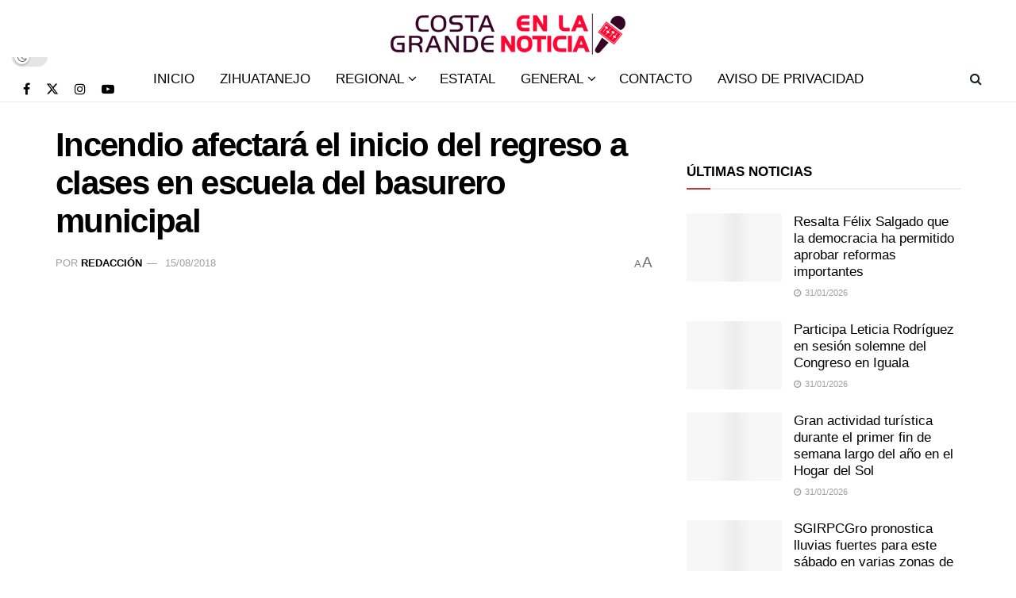

--- FILE ---
content_type: text/html; charset=UTF-8
request_url: https://cgenlanoticia.com/incendio-afectara-el-inicio-del-regreso-a-clases-en-escuela-del-basurero-municipal/
body_size: 28394
content:
<!doctype html>
<!--[if lt IE 7]><html class="no-js lt-ie9 lt-ie8 lt-ie7" lang="es"> <![endif]-->
<!--[if IE 7]><html class="no-js lt-ie9 lt-ie8" lang="es"> <![endif]-->
<!--[if IE 8]><html class="no-js lt-ie9" lang="es"> <![endif]-->
<!--[if IE 9]><html class="no-js lt-ie10" lang="es"> <![endif]-->
<!--[if gt IE 8]><!--><html class="no-js" lang="es"> <!--<![endif]--><head><script data-no-optimize="1">var litespeed_docref=sessionStorage.getItem("litespeed_docref");litespeed_docref&&(Object.defineProperty(document,"referrer",{get:function(){return litespeed_docref}}),sessionStorage.removeItem("litespeed_docref"));</script> <meta http-equiv="Content-Type" content="text/html; charset=UTF-8" /><meta name='viewport' content='width=device-width, initial-scale=1, user-scalable=yes' /><link rel="profile" href="http://gmpg.org/xfn/11" /><link rel="pingback" href="https://cgenlanoticia.com/xmlrpc.php" /><meta name='robots' content='index, follow, max-image-preview:large, max-snippet:-1, max-video-preview:-1' /> <script type="litespeed/javascript">var jnews_ajax_url='/?ajax-request=jnews'</script> <script type="litespeed/javascript">window.jnews=window.jnews||{},window.jnews.library=window.jnews.library||{},window.jnews.library=function(){"use strict";var e=this;e.win=window,e.doc=document,e.noop=function(){},e.globalBody=e.doc.getElementsByTagName("body")[0],e.globalBody=e.globalBody?e.globalBody:e.doc,e.win.jnewsDataStorage=e.win.jnewsDataStorage||{_storage:new WeakMap,put:function(e,t,n){this._storage.has(e)||this._storage.set(e,new Map),this._storage.get(e).set(t,n)},get:function(e,t){return this._storage.get(e).get(t)},has:function(e,t){return this._storage.has(e)&&this._storage.get(e).has(t)},remove:function(e,t){var n=this._storage.get(e).delete(t);return 0===!this._storage.get(e).size&&this._storage.delete(e),n}},e.windowWidth=function(){return e.win.innerWidth||e.docEl.clientWidth||e.globalBody.clientWidth},e.windowHeight=function(){return e.win.innerHeight||e.docEl.clientHeight||e.globalBody.clientHeight},e.requestAnimationFrame=e.win.requestAnimationFrame||e.win.webkitRequestAnimationFrame||e.win.mozRequestAnimationFrame||e.win.msRequestAnimationFrame||window.oRequestAnimationFrame||function(e){return setTimeout(e,1e3/60)},e.cancelAnimationFrame=e.win.cancelAnimationFrame||e.win.webkitCancelAnimationFrame||e.win.webkitCancelRequestAnimationFrame||e.win.mozCancelAnimationFrame||e.win.msCancelRequestAnimationFrame||e.win.oCancelRequestAnimationFrame||function(e){clearTimeout(e)},e.classListSupport="classList"in document.createElement("_"),e.hasClass=e.classListSupport?function(e,t){return e.classList.contains(t)}:function(e,t){return e.className.indexOf(t)>=0},e.addClass=e.classListSupport?function(t,n){e.hasClass(t,n)||t.classList.add(n)}:function(t,n){e.hasClass(t,n)||(t.className+=" "+n)},e.removeClass=e.classListSupport?function(t,n){e.hasClass(t,n)&&t.classList.remove(n)}:function(t,n){e.hasClass(t,n)&&(t.className=t.className.replace(n,""))},e.objKeys=function(e){var t=[];for(var n in e)Object.prototype.hasOwnProperty.call(e,n)&&t.push(n);return t},e.isObjectSame=function(e,t){var n=!0;return JSON.stringify(e)!==JSON.stringify(t)&&(n=!1),n},e.extend=function(){for(var e,t,n,o=arguments[0]||{},i=1,a=arguments.length;i<a;i++)if(null!==(e=arguments[i]))for(t in e)o!==(n=e[t])&&void 0!==n&&(o[t]=n);return o},e.dataStorage=e.win.jnewsDataStorage,e.isVisible=function(e){return 0!==e.offsetWidth&&0!==e.offsetHeight||e.getBoundingClientRect().length},e.getHeight=function(e){return e.offsetHeight||e.clientHeight||e.getBoundingClientRect().height},e.getWidth=function(e){return e.offsetWidth||e.clientWidth||e.getBoundingClientRect().width},e.supportsPassive=!1;try{var t=Object.defineProperty({},"passive",{get:function(){e.supportsPassive=!0}});"createEvent"in e.doc?e.win.addEventListener("test",null,t):"fireEvent"in e.doc&&e.win.attachEvent("test",null)}catch(e){}e.passiveOption=!!e.supportsPassive&&{passive:!0},e.setStorage=function(e,t){e="jnews-"+e;var n={expired:Math.floor(((new Date).getTime()+432e5)/1e3)};t=Object.assign(n,t);localStorage.setItem(e,JSON.stringify(t))},e.getStorage=function(e){e="jnews-"+e;var t=localStorage.getItem(e);return null!==t&&0<t.length?JSON.parse(localStorage.getItem(e)):{}},e.expiredStorage=function(){var t,n="jnews-";for(var o in localStorage)o.indexOf(n)>-1&&"undefined"!==(t=e.getStorage(o.replace(n,""))).expired&&t.expired<Math.floor((new Date).getTime()/1e3)&&localStorage.removeItem(o)},e.addEvents=function(t,n,o){for(var i in n){var a=["touchstart","touchmove"].indexOf(i)>=0&&!o&&e.passiveOption;"createEvent"in e.doc?t.addEventListener(i,n[i],a):"fireEvent"in e.doc&&t.attachEvent("on"+i,n[i])}},e.removeEvents=function(t,n){for(var o in n)"createEvent"in e.doc?t.removeEventListener(o,n[o]):"fireEvent"in e.doc&&t.detachEvent("on"+o,n[o])},e.triggerEvents=function(t,n,o){var i;o=o||{detail:null};return"createEvent"in e.doc?(!(i=e.doc.createEvent("CustomEvent")||new CustomEvent(n)).initCustomEvent||i.initCustomEvent(n,!0,!1,o),void t.dispatchEvent(i)):"fireEvent"in e.doc?((i=e.doc.createEventObject()).eventType=n,void t.fireEvent("on"+i.eventType,i)):void 0},e.getParents=function(t,n){void 0===n&&(n=e.doc);for(var o=[],i=t.parentNode,a=!1;!a;)if(i){var r=i;r.querySelectorAll(n).length?a=!0:(o.push(r),i=r.parentNode)}else o=[],a=!0;return o},e.forEach=function(e,t,n){for(var o=0,i=e.length;o<i;o++)t.call(n,e[o],o)},e.getText=function(e){return e.innerText||e.textContent},e.setText=function(e,t){var n="object"==typeof t?t.innerText||t.textContent:t;e.innerText&&(e.innerText=n),e.textContent&&(e.textContent=n)},e.httpBuildQuery=function(t){return e.objKeys(t).reduce(function t(n){var o=arguments.length>1&&void 0!==arguments[1]?arguments[1]:null;return function(i,a){var r=n[a];a=encodeURIComponent(a);var s=o?"".concat(o,"[").concat(a,"]"):a;return null==r||"function"==typeof r?(i.push("".concat(s,"=")),i):["number","boolean","string"].includes(typeof r)?(i.push("".concat(s,"=").concat(encodeURIComponent(r))),i):(i.push(e.objKeys(r).reduce(t(r,s),[]).join("&")),i)}}(t),[]).join("&")},e.get=function(t,n,o,i){return o="function"==typeof o?o:e.noop,e.ajax("GET",t,n,o,i)},e.post=function(t,n,o,i){return o="function"==typeof o?o:e.noop,e.ajax("POST",t,n,o,i)},e.ajax=function(t,n,o,i,a){var r=new XMLHttpRequest,s=n,c=e.httpBuildQuery(o);if(t=-1!=["GET","POST"].indexOf(t)?t:"GET",r.open(t,s+("GET"==t?"?"+c:""),!0),"POST"==t&&r.setRequestHeader("Content-type","application/x-www-form-urlencoded"),r.setRequestHeader("X-Requested-With","XMLHttpRequest"),r.onreadystatechange=function(){4===r.readyState&&200<=r.status&&300>r.status&&"function"==typeof i&&i.call(void 0,r.response)},void 0!==a&&!a){return{xhr:r,send:function(){r.send("POST"==t?c:null)}}}return r.send("POST"==t?c:null),{xhr:r}},e.scrollTo=function(t,n,o){function i(e,t,n){this.start=this.position(),this.change=e-this.start,this.currentTime=0,this.increment=20,this.duration=void 0===n?500:n,this.callback=t,this.finish=!1,this.animateScroll()}return Math.easeInOutQuad=function(e,t,n,o){return(e/=o/2)<1?n/2*e*e+t:-n/2*(--e*(e-2)-1)+t},i.prototype.stop=function(){this.finish=!0},i.prototype.move=function(t){e.doc.documentElement.scrollTop=t,e.globalBody.parentNode.scrollTop=t,e.globalBody.scrollTop=t},i.prototype.position=function(){return e.doc.documentElement.scrollTop||e.globalBody.parentNode.scrollTop||e.globalBody.scrollTop},i.prototype.animateScroll=function(){this.currentTime+=this.increment;var t=Math.easeInOutQuad(this.currentTime,this.start,this.change,this.duration);this.move(t),this.currentTime<this.duration&&!this.finish?e.requestAnimationFrame.call(e.win,this.animateScroll.bind(this)):this.callback&&"function"==typeof this.callback&&this.callback()},new i(t,n,o)},e.unwrap=function(t){var n,o=t;e.forEach(t,(function(e,t){n?n+=e:n=e})),o.replaceWith(n)},e.performance={start:function(e){performance.mark(e+"Start")},stop:function(e){performance.mark(e+"End"),performance.measure(e,e+"Start",e+"End")}},e.fps=function(){var t=0,n=0,o=0;!function(){var i=t=0,a=0,r=0,s=document.getElementById("fpsTable"),c=function(t){void 0===document.getElementsByTagName("body")[0]?e.requestAnimationFrame.call(e.win,(function(){c(t)})):document.getElementsByTagName("body")[0].appendChild(t)};null===s&&((s=document.createElement("div")).style.position="fixed",s.style.top="120px",s.style.left="10px",s.style.width="100px",s.style.height="20px",s.style.border="1px solid black",s.style.fontSize="11px",s.style.zIndex="100000",s.style.backgroundColor="white",s.id="fpsTable",c(s));var l=function(){o++,n=Date.now(),(a=(o/(r=(n-t)/1e3)).toPrecision(2))!=i&&(i=a,s.innerHTML=i+"fps"),1<r&&(t=n,o=0),e.requestAnimationFrame.call(e.win,l)};l()}()},e.instr=function(e,t){for(var n=0;n<t.length;n++)if(-1!==e.toLowerCase().indexOf(t[n].toLowerCase()))return!0},e.winLoad=function(t,n){function o(o){if("complete"===e.doc.readyState||"interactive"===e.doc.readyState)return!o||n?setTimeout(t,n||1):t(o),1}o()||e.addEvents(e.win,{load:o})},e.docReady=function(t,n){function o(o){if("complete"===e.doc.readyState||"interactive"===e.doc.readyState)return!o||n?setTimeout(t,n||1):t(o),1}o()||e.addEvents(e.doc,{DOMContentLiteSpeedLoaded:o})},e.fireOnce=function(){e.docReady((function(){e.assets=e.assets||[],e.assets.length&&(e.boot(),e.load_assets())}),50)},e.boot=function(){e.length&&e.doc.querySelectorAll("style[media]").forEach((function(e){"not all"==e.getAttribute("media")&&e.removeAttribute("media")}))},e.create_js=function(t,n){var o=e.doc.createElement("script");switch(o.setAttribute("src",t),n){case"defer":o.setAttribute("defer",!0);break;case"async":o.setAttribute("async",!0);break;case"deferasync":o.setAttribute("defer",!0),o.setAttribute("async",!0)}e.globalBody.appendChild(o)},e.load_assets=function(){"object"==typeof e.assets&&e.forEach(e.assets.slice(0),(function(t,n){var o="";t.defer&&(o+="defer"),t.async&&(o+="async"),e.create_js(t.url,o);var i=e.assets.indexOf(t);i>-1&&e.assets.splice(i,1)})),e.assets=jnewsoption.au_scripts=window.jnewsads=[]},e.setCookie=function(e,t,n){var o="";if(n){var i=new Date;i.setTime(i.getTime()+24*n*60*60*1e3),o="; expires="+i.toUTCString()}document.cookie=e+"="+(t||"")+o+"; path=/"},e.getCookie=function(e){for(var t=e+"=",n=document.cookie.split(";"),o=0;o<n.length;o++){for(var i=n[o];" "==i.charAt(0);)i=i.substring(1,i.length);if(0==i.indexOf(t))return i.substring(t.length,i.length)}return null},e.eraseCookie=function(e){document.cookie=e+"=; Path=/; Expires=Thu, 01 Jan 1970 00:00:01 GMT;"},e.docReady((function(){e.globalBody=e.globalBody==e.doc?e.doc.getElementsByTagName("body")[0]:e.globalBody,e.globalBody=e.globalBody?e.globalBody:e.doc})),e.winLoad((function(){e.winLoad((function(){var t=!1;if(void 0!==window.jnewsadmin)if(void 0!==window.file_version_checker){var n=e.objKeys(window.file_version_checker);n.length?n.forEach((function(e){t||"10.0.4"===window.file_version_checker[e]||(t=!0)})):t=!0}else t=!0;t&&(window.jnewsHelper.getMessage(),window.jnewsHelper.getNotice())}),2500)}))},window.jnews.library=new window.jnews.library</script> <title>Incendio afectará el inicio del regreso a clases en escuela del basurero municipal - Costa Grande en la Noticia</title><link rel="canonical" href="https://cgenlanoticia.com/incendio-afectara-el-inicio-del-regreso-a-clases-en-escuela-del-basurero-municipal/" /><meta property="og:locale" content="es_MX" /><meta property="og:type" content="article" /><meta property="og:title" content="Incendio afectará el inicio del regreso a clases en escuela del basurero municipal - Costa Grande en la Noticia" /><meta property="og:description" content="(Zihuatanejo, Gro., a 15 de agosto de 2018).-El director de la escuela Nueva Manitoba en México, situada en las inmediaciones del basurero municipal, Otoniel Sánchez Pineda informó que el regreso a clases se retrasará una semana debido cantidad de humo que se genera diariamente en ese lugar por el incendio. En entrevista, Sánchez Pineda comentó [&hellip;]" /><meta property="og:url" content="https://cgenlanoticia.com/incendio-afectara-el-inicio-del-regreso-a-clases-en-escuela-del-basurero-municipal/" /><meta property="og:site_name" content="Costa Grande en la Noticia" /><meta property="article:published_time" content="2018-08-15T19:30:45+00:00" /><meta property="og:image" content="https://cgenlanoticia.com/wp-content/uploads/2018/08/maestro-escuela-basurero-zihuatanejo.jpeg" /><meta property="og:image:width" content="1242" /><meta property="og:image:height" content="674" /><meta property="og:image:type" content="image/jpeg" /><meta name="author" content="Redacción" /><meta name="twitter:card" content="summary_large_image" /><meta name="twitter:label1" content="Escrito por" /><meta name="twitter:data1" content="Redacción" /><meta name="twitter:label2" content="Tiempo de lectura" /><meta name="twitter:data2" content="1 minuto" /> <script type="application/ld+json" class="yoast-schema-graph">{"@context":"https://schema.org","@graph":[{"@type":"Article","@id":"https://cgenlanoticia.com/incendio-afectara-el-inicio-del-regreso-a-clases-en-escuela-del-basurero-municipal/#article","isPartOf":{"@id":"https://cgenlanoticia.com/incendio-afectara-el-inicio-del-regreso-a-clases-en-escuela-del-basurero-municipal/"},"author":{"name":"Redacción","@id":"https://cgenlanoticia.com/#/schema/person/4edd37d56ea77dcc506f083ffd1d8f95"},"headline":"Incendio afectará el inicio del regreso a clases en escuela del basurero municipal","datePublished":"2018-08-15T19:30:45+00:00","mainEntityOfPage":{"@id":"https://cgenlanoticia.com/incendio-afectara-el-inicio-del-regreso-a-clases-en-escuela-del-basurero-municipal/"},"wordCount":199,"commentCount":0,"image":{"@id":"https://cgenlanoticia.com/incendio-afectara-el-inicio-del-regreso-a-clases-en-escuela-del-basurero-municipal/#primaryimage"},"thumbnailUrl":"https://cgenlanoticia.com/wp-content/uploads/2018/08/maestro-escuela-basurero-zihuatanejo.jpeg","keywords":["Educación","Gobierno Municipal","Salud"],"articleSection":["Zihuatanejo"],"inLanguage":"es","potentialAction":[{"@type":"CommentAction","name":"Comment","target":["https://cgenlanoticia.com/incendio-afectara-el-inicio-del-regreso-a-clases-en-escuela-del-basurero-municipal/#respond"]}]},{"@type":"WebPage","@id":"https://cgenlanoticia.com/incendio-afectara-el-inicio-del-regreso-a-clases-en-escuela-del-basurero-municipal/","url":"https://cgenlanoticia.com/incendio-afectara-el-inicio-del-regreso-a-clases-en-escuela-del-basurero-municipal/","name":"Incendio afectará el inicio del regreso a clases en escuela del basurero municipal - Costa Grande en la Noticia","isPartOf":{"@id":"https://cgenlanoticia.com/#website"},"primaryImageOfPage":{"@id":"https://cgenlanoticia.com/incendio-afectara-el-inicio-del-regreso-a-clases-en-escuela-del-basurero-municipal/#primaryimage"},"image":{"@id":"https://cgenlanoticia.com/incendio-afectara-el-inicio-del-regreso-a-clases-en-escuela-del-basurero-municipal/#primaryimage"},"thumbnailUrl":"https://cgenlanoticia.com/wp-content/uploads/2018/08/maestro-escuela-basurero-zihuatanejo.jpeg","datePublished":"2018-08-15T19:30:45+00:00","author":{"@id":"https://cgenlanoticia.com/#/schema/person/4edd37d56ea77dcc506f083ffd1d8f95"},"breadcrumb":{"@id":"https://cgenlanoticia.com/incendio-afectara-el-inicio-del-regreso-a-clases-en-escuela-del-basurero-municipal/#breadcrumb"},"inLanguage":"es","potentialAction":[{"@type":"ReadAction","target":["https://cgenlanoticia.com/incendio-afectara-el-inicio-del-regreso-a-clases-en-escuela-del-basurero-municipal/"]}]},{"@type":"ImageObject","inLanguage":"es","@id":"https://cgenlanoticia.com/incendio-afectara-el-inicio-del-regreso-a-clases-en-escuela-del-basurero-municipal/#primaryimage","url":"https://cgenlanoticia.com/wp-content/uploads/2018/08/maestro-escuela-basurero-zihuatanejo.jpeg","contentUrl":"https://cgenlanoticia.com/wp-content/uploads/2018/08/maestro-escuela-basurero-zihuatanejo.jpeg","width":1242,"height":674},{"@type":"BreadcrumbList","@id":"https://cgenlanoticia.com/incendio-afectara-el-inicio-del-regreso-a-clases-en-escuela-del-basurero-municipal/#breadcrumb","itemListElement":[{"@type":"ListItem","position":1,"name":"Inicio","item":"https://cgenlanoticia.com/"},{"@type":"ListItem","position":2,"name":"BLOG","item":"https://cgenlanoticia.com/blog/"},{"@type":"ListItem","position":3,"name":"Incendio afectará el inicio del regreso a clases en escuela del basurero municipal"}]},{"@type":"WebSite","@id":"https://cgenlanoticia.com/#website","url":"https://cgenlanoticia.com/","name":"Costa Grande en la Noticia","description":"Información Puntual y Objetiva","potentialAction":[{"@type":"SearchAction","target":{"@type":"EntryPoint","urlTemplate":"https://cgenlanoticia.com/?s={search_term_string}"},"query-input":{"@type":"PropertyValueSpecification","valueRequired":true,"valueName":"search_term_string"}}],"inLanguage":"es"},{"@type":"Person","@id":"https://cgenlanoticia.com/#/schema/person/4edd37d56ea77dcc506f083ffd1d8f95","name":"Redacción","image":{"@type":"ImageObject","inLanguage":"es","@id":"https://cgenlanoticia.com/#/schema/person/image/","url":"https://cgenlanoticia.com/wp-content/litespeed/avatar/fce826b0d225c5cd101264289c855924.jpg?ver=1769657322","contentUrl":"https://cgenlanoticia.com/wp-content/litespeed/avatar/fce826b0d225c5cd101264289c855924.jpg?ver=1769657322","caption":"Redacción"},"sameAs":["https://cgenlanoticia.com"],"url":"https://cgenlanoticia.com/author/admin/"}]}</script> <link rel='dns-prefetch' href='//fonts.googleapis.com' /><link rel='preconnect' href='https://fonts.gstatic.com' /><link rel="alternate" type="application/rss+xml" title="Costa Grande en la Noticia &raquo; Feed" href="https://cgenlanoticia.com/feed/" /><link rel="alternate" type="application/rss+xml" title="Costa Grande en la Noticia &raquo; RSS de los comentarios" href="https://cgenlanoticia.com/comments/feed/" /><link rel="alternate" type="application/rss+xml" title="Costa Grande en la Noticia &raquo; Incendio afectará el inicio del regreso a clases en escuela del basurero municipal RSS de los comentarios" href="https://cgenlanoticia.com/incendio-afectara-el-inicio-del-regreso-a-clases-en-escuela-del-basurero-municipal/feed/" /><link rel="alternate" title="oEmbed (JSON)" type="application/json+oembed" href="https://cgenlanoticia.com/wp-json/oembed/1.0/embed?url=https%3A%2F%2Fcgenlanoticia.com%2Fincendio-afectara-el-inicio-del-regreso-a-clases-en-escuela-del-basurero-municipal%2F" /><link rel="alternate" title="oEmbed (XML)" type="text/xml+oembed" href="https://cgenlanoticia.com/wp-json/oembed/1.0/embed?url=https%3A%2F%2Fcgenlanoticia.com%2Fincendio-afectara-el-inicio-del-regreso-a-clases-en-escuela-del-basurero-municipal%2F&#038;format=xml" /><style id='wp-img-auto-sizes-contain-inline-css' type='text/css'>img:is([sizes=auto i],[sizes^="auto," i]){contain-intrinsic-size:3000px 1500px}
/*# sourceURL=wp-img-auto-sizes-contain-inline-css */</style><link data-optimized="2" rel="stylesheet" href="https://cgenlanoticia.com/wp-content/litespeed/css/689d5c09cfc22f1533a4a87cd35f093d.css?ver=619e7" /><style id='global-styles-inline-css' type='text/css'>:root{--wp--preset--aspect-ratio--square: 1;--wp--preset--aspect-ratio--4-3: 4/3;--wp--preset--aspect-ratio--3-4: 3/4;--wp--preset--aspect-ratio--3-2: 3/2;--wp--preset--aspect-ratio--2-3: 2/3;--wp--preset--aspect-ratio--16-9: 16/9;--wp--preset--aspect-ratio--9-16: 9/16;--wp--preset--color--black: #000000;--wp--preset--color--cyan-bluish-gray: #abb8c3;--wp--preset--color--white: #ffffff;--wp--preset--color--pale-pink: #f78da7;--wp--preset--color--vivid-red: #cf2e2e;--wp--preset--color--luminous-vivid-orange: #ff6900;--wp--preset--color--luminous-vivid-amber: #fcb900;--wp--preset--color--light-green-cyan: #7bdcb5;--wp--preset--color--vivid-green-cyan: #00d084;--wp--preset--color--pale-cyan-blue: #8ed1fc;--wp--preset--color--vivid-cyan-blue: #0693e3;--wp--preset--color--vivid-purple: #9b51e0;--wp--preset--gradient--vivid-cyan-blue-to-vivid-purple: linear-gradient(135deg,rgb(6,147,227) 0%,rgb(155,81,224) 100%);--wp--preset--gradient--light-green-cyan-to-vivid-green-cyan: linear-gradient(135deg,rgb(122,220,180) 0%,rgb(0,208,130) 100%);--wp--preset--gradient--luminous-vivid-amber-to-luminous-vivid-orange: linear-gradient(135deg,rgb(252,185,0) 0%,rgb(255,105,0) 100%);--wp--preset--gradient--luminous-vivid-orange-to-vivid-red: linear-gradient(135deg,rgb(255,105,0) 0%,rgb(207,46,46) 100%);--wp--preset--gradient--very-light-gray-to-cyan-bluish-gray: linear-gradient(135deg,rgb(238,238,238) 0%,rgb(169,184,195) 100%);--wp--preset--gradient--cool-to-warm-spectrum: linear-gradient(135deg,rgb(74,234,220) 0%,rgb(151,120,209) 20%,rgb(207,42,186) 40%,rgb(238,44,130) 60%,rgb(251,105,98) 80%,rgb(254,248,76) 100%);--wp--preset--gradient--blush-light-purple: linear-gradient(135deg,rgb(255,206,236) 0%,rgb(152,150,240) 100%);--wp--preset--gradient--blush-bordeaux: linear-gradient(135deg,rgb(254,205,165) 0%,rgb(254,45,45) 50%,rgb(107,0,62) 100%);--wp--preset--gradient--luminous-dusk: linear-gradient(135deg,rgb(255,203,112) 0%,rgb(199,81,192) 50%,rgb(65,88,208) 100%);--wp--preset--gradient--pale-ocean: linear-gradient(135deg,rgb(255,245,203) 0%,rgb(182,227,212) 50%,rgb(51,167,181) 100%);--wp--preset--gradient--electric-grass: linear-gradient(135deg,rgb(202,248,128) 0%,rgb(113,206,126) 100%);--wp--preset--gradient--midnight: linear-gradient(135deg,rgb(2,3,129) 0%,rgb(40,116,252) 100%);--wp--preset--font-size--small: 13px;--wp--preset--font-size--medium: 20px;--wp--preset--font-size--large: 36px;--wp--preset--font-size--x-large: 42px;--wp--preset--spacing--20: 0.44rem;--wp--preset--spacing--30: 0.67rem;--wp--preset--spacing--40: 1rem;--wp--preset--spacing--50: 1.5rem;--wp--preset--spacing--60: 2.25rem;--wp--preset--spacing--70: 3.38rem;--wp--preset--spacing--80: 5.06rem;--wp--preset--shadow--natural: 6px 6px 9px rgba(0, 0, 0, 0.2);--wp--preset--shadow--deep: 12px 12px 50px rgba(0, 0, 0, 0.4);--wp--preset--shadow--sharp: 6px 6px 0px rgba(0, 0, 0, 0.2);--wp--preset--shadow--outlined: 6px 6px 0px -3px rgb(255, 255, 255), 6px 6px rgb(0, 0, 0);--wp--preset--shadow--crisp: 6px 6px 0px rgb(0, 0, 0);}:where(.is-layout-flex){gap: 0.5em;}:where(.is-layout-grid){gap: 0.5em;}body .is-layout-flex{display: flex;}.is-layout-flex{flex-wrap: wrap;align-items: center;}.is-layout-flex > :is(*, div){margin: 0;}body .is-layout-grid{display: grid;}.is-layout-grid > :is(*, div){margin: 0;}:where(.wp-block-columns.is-layout-flex){gap: 2em;}:where(.wp-block-columns.is-layout-grid){gap: 2em;}:where(.wp-block-post-template.is-layout-flex){gap: 1.25em;}:where(.wp-block-post-template.is-layout-grid){gap: 1.25em;}.has-black-color{color: var(--wp--preset--color--black) !important;}.has-cyan-bluish-gray-color{color: var(--wp--preset--color--cyan-bluish-gray) !important;}.has-white-color{color: var(--wp--preset--color--white) !important;}.has-pale-pink-color{color: var(--wp--preset--color--pale-pink) !important;}.has-vivid-red-color{color: var(--wp--preset--color--vivid-red) !important;}.has-luminous-vivid-orange-color{color: var(--wp--preset--color--luminous-vivid-orange) !important;}.has-luminous-vivid-amber-color{color: var(--wp--preset--color--luminous-vivid-amber) !important;}.has-light-green-cyan-color{color: var(--wp--preset--color--light-green-cyan) !important;}.has-vivid-green-cyan-color{color: var(--wp--preset--color--vivid-green-cyan) !important;}.has-pale-cyan-blue-color{color: var(--wp--preset--color--pale-cyan-blue) !important;}.has-vivid-cyan-blue-color{color: var(--wp--preset--color--vivid-cyan-blue) !important;}.has-vivid-purple-color{color: var(--wp--preset--color--vivid-purple) !important;}.has-black-background-color{background-color: var(--wp--preset--color--black) !important;}.has-cyan-bluish-gray-background-color{background-color: var(--wp--preset--color--cyan-bluish-gray) !important;}.has-white-background-color{background-color: var(--wp--preset--color--white) !important;}.has-pale-pink-background-color{background-color: var(--wp--preset--color--pale-pink) !important;}.has-vivid-red-background-color{background-color: var(--wp--preset--color--vivid-red) !important;}.has-luminous-vivid-orange-background-color{background-color: var(--wp--preset--color--luminous-vivid-orange) !important;}.has-luminous-vivid-amber-background-color{background-color: var(--wp--preset--color--luminous-vivid-amber) !important;}.has-light-green-cyan-background-color{background-color: var(--wp--preset--color--light-green-cyan) !important;}.has-vivid-green-cyan-background-color{background-color: var(--wp--preset--color--vivid-green-cyan) !important;}.has-pale-cyan-blue-background-color{background-color: var(--wp--preset--color--pale-cyan-blue) !important;}.has-vivid-cyan-blue-background-color{background-color: var(--wp--preset--color--vivid-cyan-blue) !important;}.has-vivid-purple-background-color{background-color: var(--wp--preset--color--vivid-purple) !important;}.has-black-border-color{border-color: var(--wp--preset--color--black) !important;}.has-cyan-bluish-gray-border-color{border-color: var(--wp--preset--color--cyan-bluish-gray) !important;}.has-white-border-color{border-color: var(--wp--preset--color--white) !important;}.has-pale-pink-border-color{border-color: var(--wp--preset--color--pale-pink) !important;}.has-vivid-red-border-color{border-color: var(--wp--preset--color--vivid-red) !important;}.has-luminous-vivid-orange-border-color{border-color: var(--wp--preset--color--luminous-vivid-orange) !important;}.has-luminous-vivid-amber-border-color{border-color: var(--wp--preset--color--luminous-vivid-amber) !important;}.has-light-green-cyan-border-color{border-color: var(--wp--preset--color--light-green-cyan) !important;}.has-vivid-green-cyan-border-color{border-color: var(--wp--preset--color--vivid-green-cyan) !important;}.has-pale-cyan-blue-border-color{border-color: var(--wp--preset--color--pale-cyan-blue) !important;}.has-vivid-cyan-blue-border-color{border-color: var(--wp--preset--color--vivid-cyan-blue) !important;}.has-vivid-purple-border-color{border-color: var(--wp--preset--color--vivid-purple) !important;}.has-vivid-cyan-blue-to-vivid-purple-gradient-background{background: var(--wp--preset--gradient--vivid-cyan-blue-to-vivid-purple) !important;}.has-light-green-cyan-to-vivid-green-cyan-gradient-background{background: var(--wp--preset--gradient--light-green-cyan-to-vivid-green-cyan) !important;}.has-luminous-vivid-amber-to-luminous-vivid-orange-gradient-background{background: var(--wp--preset--gradient--luminous-vivid-amber-to-luminous-vivid-orange) !important;}.has-luminous-vivid-orange-to-vivid-red-gradient-background{background: var(--wp--preset--gradient--luminous-vivid-orange-to-vivid-red) !important;}.has-very-light-gray-to-cyan-bluish-gray-gradient-background{background: var(--wp--preset--gradient--very-light-gray-to-cyan-bluish-gray) !important;}.has-cool-to-warm-spectrum-gradient-background{background: var(--wp--preset--gradient--cool-to-warm-spectrum) !important;}.has-blush-light-purple-gradient-background{background: var(--wp--preset--gradient--blush-light-purple) !important;}.has-blush-bordeaux-gradient-background{background: var(--wp--preset--gradient--blush-bordeaux) !important;}.has-luminous-dusk-gradient-background{background: var(--wp--preset--gradient--luminous-dusk) !important;}.has-pale-ocean-gradient-background{background: var(--wp--preset--gradient--pale-ocean) !important;}.has-electric-grass-gradient-background{background: var(--wp--preset--gradient--electric-grass) !important;}.has-midnight-gradient-background{background: var(--wp--preset--gradient--midnight) !important;}.has-small-font-size{font-size: var(--wp--preset--font-size--small) !important;}.has-medium-font-size{font-size: var(--wp--preset--font-size--medium) !important;}.has-large-font-size{font-size: var(--wp--preset--font-size--large) !important;}.has-x-large-font-size{font-size: var(--wp--preset--font-size--x-large) !important;}
/*# sourceURL=global-styles-inline-css */</style><style id='classic-theme-styles-inline-css' type='text/css'>/*! This file is auto-generated */
.wp-block-button__link{color:#fff;background-color:#32373c;border-radius:9999px;box-shadow:none;text-decoration:none;padding:calc(.667em + 2px) calc(1.333em + 2px);font-size:1.125em}.wp-block-file__button{background:#32373c;color:#fff;text-decoration:none}
/*# sourceURL=/wp-includes/css/classic-themes.min.css */</style> <script type="litespeed/javascript" data-src="https://cgenlanoticia.com/wp-includes/js/jquery/jquery.min.js" id="jquery-core-js"></script> <script></script><link rel="https://api.w.org/" href="https://cgenlanoticia.com/wp-json/" /><link rel="alternate" title="JSON" type="application/json" href="https://cgenlanoticia.com/wp-json/wp/v2/posts/4729" /><link rel="EditURI" type="application/rsd+xml" title="RSD" href="https://cgenlanoticia.com/xmlrpc.php?rsd" /><meta name="generator" content="WordPress 6.9" /><link rel='shortlink' href='https://cgenlanoticia.com/?p=4729' /> <script id="wpcp_disable_selection" type="litespeed/javascript">var image_save_msg='You are not allowed to save images!';var no_menu_msg='Context Menu disabled!';var smessage="Agradecemos tu interés en nuestros contenidos, sin embargo; este material cuenta con derechos de propiedad, queda expresamente prohibido la publicación, retransmisión, distribución, venta, edición y cualquier otro uso de los contenidos sin previa autorización por www.cgenlanoticia.com";function disableEnterKey(e){var elemtype=e.target.tagName;elemtype=elemtype.toUpperCase();if(elemtype=="TEXT"||elemtype=="TEXTAREA"||elemtype=="INPUT"||elemtype=="PASSWORD"||elemtype=="SELECT"||elemtype=="OPTION"||elemtype=="EMBED"){elemtype='TEXT'}
if(e.ctrlKey){var key;if(window.event)
key=window.event.keyCode;else key=e.which;if(elemtype!='TEXT'&&(key==97||key==65||key==67||key==99||key==88||key==120||key==26||key==85||key==86||key==83||key==43||key==73)){if(wccp_free_iscontenteditable(e))return!0;show_wpcp_message('You are not allowed to copy content or view source');return!1}else return!0}}
function wccp_free_iscontenteditable(e){var e=e||window.event;var target=e.target||e.srcElement;var elemtype=e.target.nodeName;elemtype=elemtype.toUpperCase();var iscontenteditable="false";if(typeof target.getAttribute!="undefined")iscontenteditable=target.getAttribute("contenteditable");var iscontenteditable2=!1;if(typeof target.isContentEditable!="undefined")iscontenteditable2=target.isContentEditable;if(target.parentElement.isContentEditable)iscontenteditable2=!0;if(iscontenteditable=="true"||iscontenteditable2==!0){if(typeof target.style!="undefined")target.style.cursor="text";return!0}}
function disable_copy(e){var e=e||window.event;var elemtype=e.target.tagName;elemtype=elemtype.toUpperCase();if(elemtype=="TEXT"||elemtype=="TEXTAREA"||elemtype=="INPUT"||elemtype=="PASSWORD"||elemtype=="SELECT"||elemtype=="OPTION"||elemtype=="EMBED"){elemtype='TEXT'}
if(wccp_free_iscontenteditable(e))return!0;var isSafari=/Safari/.test(navigator.userAgent)&&/Apple Computer/.test(navigator.vendor);var checker_IMG='';if(elemtype=="IMG"&&checker_IMG=='checked'&&e.detail>=2){show_wpcp_message(alertMsg_IMG);return!1}
if(elemtype!="TEXT"){if(smessage!==""&&e.detail==2)
show_wpcp_message(smessage);if(isSafari)
return!0;else return!1}}
function disable_copy_ie(){var e=e||window.event;var elemtype=window.event.srcElement.nodeName;elemtype=elemtype.toUpperCase();if(wccp_free_iscontenteditable(e))return!0;if(elemtype=="IMG"){show_wpcp_message(alertMsg_IMG);return!1}
if(elemtype!="TEXT"&&elemtype!="TEXTAREA"&&elemtype!="INPUT"&&elemtype!="PASSWORD"&&elemtype!="SELECT"&&elemtype!="OPTION"&&elemtype!="EMBED"){return!1}}
function reEnable(){return!0}
document.onkeydown=disableEnterKey;document.onselectstart=disable_copy_ie;if(navigator.userAgent.indexOf('MSIE')==-1){document.onmousedown=disable_copy;document.onclick=reEnable}
function disableSelection(target){if(typeof target.onselectstart!="undefined")
target.onselectstart=disable_copy_ie;else if(typeof target.style.MozUserSelect!="undefined"){target.style.MozUserSelect="none"}else target.onmousedown=function(){return!1}
target.style.cursor="default"}
window.onload=function(){disableSelection(document.body)};var onlongtouch;var timer;var touchduration=1000;var elemtype="";function touchstart(e){var e=e||window.event;var target=e.target||e.srcElement;elemtype=window.event.srcElement.nodeName;elemtype=elemtype.toUpperCase();if(!wccp_pro_is_passive())e.preventDefault();if(!timer){timer=setTimeout(onlongtouch,touchduration)}}
function touchend(){if(timer){clearTimeout(timer);timer=null}
onlongtouch()}
onlongtouch=function(e){if(elemtype!="TEXT"&&elemtype!="TEXTAREA"&&elemtype!="INPUT"&&elemtype!="PASSWORD"&&elemtype!="SELECT"&&elemtype!="EMBED"&&elemtype!="OPTION"){if(window.getSelection){if(window.getSelection().empty){window.getSelection().empty()}else if(window.getSelection().removeAllRanges){window.getSelection().removeAllRanges()}}else if(document.selection){document.selection.empty()}
return!1}};document.addEventListener("DOMContentLiteSpeedLoaded",function(event){window.addEventListener("touchstart",touchstart,!1);window.addEventListener("touchend",touchend,!1)});function wccp_pro_is_passive(){var cold=!1,hike=function(){};try{const object1={};var aid=Object.defineProperty(object1,'passive',{get(){cold=!0}});window.addEventListener('test',hike,aid);window.removeEventListener('test',hike,aid)}catch(e){}
return cold}</script> <script id="wpcp_disable_Right_Click" type="litespeed/javascript">document.ondragstart=function(){return!1}
function nocontext(e){return!1}
document.oncontextmenu=nocontext</script> <style>.unselectable
{
-moz-user-select:none;
-webkit-user-select:none;
cursor: default;
}
html
{
-webkit-touch-callout: none;
-webkit-user-select: none;
-khtml-user-select: none;
-moz-user-select: none;
-ms-user-select: none;
user-select: none;
-webkit-tap-highlight-color: rgba(0,0,0,0);
}</style> <script id="wpcp_css_disable_selection" type="litespeed/javascript">var e=document.getElementsByTagName('body')[0];if(e){e.setAttribute('unselectable',"on")}</script> <meta name="generator" content="Powered by WPBakery Page Builder - drag and drop page builder for WordPress."/> <script type='application/ld+json'>{"@context":"http:\/\/schema.org","@type":"Organization","@id":"https:\/\/cgenlanoticia.com\/#organization","url":"https:\/\/cgenlanoticia.com\/","name":"","logo":{"@type":"ImageObject","url":""},"sameAs":["https:\/\/www.facebook.com\/CGenlaNoticia","https:\/\/twitter.com\/CGenlaNoticia","https:\/\/www.instagram.com\/CGenlaNoticia\/","https:\/\/www.youtube.com\/user\/KalaMariaSpears\/"]}</script> <script type='application/ld+json'>{"@context":"http:\/\/schema.org","@type":"WebSite","@id":"https:\/\/cgenlanoticia.com\/#website","url":"https:\/\/cgenlanoticia.com\/","name":"","potentialAction":{"@type":"SearchAction","target":"https:\/\/cgenlanoticia.com\/?s={search_term_string}","query-input":"required name=search_term_string"}}</script> <link rel="icon" href="https://cgenlanoticia.com/wp-content/uploads/2022/09/cropped-favicon-cgenlanoticia-32x32.png" sizes="32x32" /><link rel="icon" href="https://cgenlanoticia.com/wp-content/uploads/2022/09/cropped-favicon-cgenlanoticia-192x192.png" sizes="192x192" /><link rel="apple-touch-icon" href="https://cgenlanoticia.com/wp-content/uploads/2022/09/cropped-favicon-cgenlanoticia-180x180.png" /><meta name="msapplication-TileImage" content="https://cgenlanoticia.com/wp-content/uploads/2022/09/cropped-favicon-cgenlanoticia-270x270.png" /><style id="jeg_dynamic_css" type="text/css" data-type="jeg_custom-css">body.jnews { background-color : #ffffff; } .jeg_container, .jeg_content, .jeg_boxed .jeg_main .jeg_container, .jeg_autoload_separator { background-color : #ffffff; } body { --j-body-color : #555555; --j-accent-color : #c63835; --j-alt-color : #c63835; --j-heading-color : #000000; --j-entry-color : #333333; } body,.jeg_newsfeed_list .tns-outer .tns-controls button,.jeg_filter_button,.owl-carousel .owl-nav div,.jeg_readmore,.jeg_hero_style_7 .jeg_post_meta a,.widget_calendar thead th,.widget_calendar tfoot a,.jeg_socialcounter a,.entry-header .jeg_meta_like a,.entry-header .jeg_meta_comment a,.entry-header .jeg_meta_donation a,.entry-header .jeg_meta_bookmark a,.entry-content tbody tr:hover,.entry-content th,.jeg_splitpost_nav li:hover a,#breadcrumbs a,.jeg_author_socials a:hover,.jeg_footer_content a,.jeg_footer_bottom a,.jeg_cartcontent,.woocommerce .woocommerce-breadcrumb a { color : #555555; } a, .jeg_menu_style_5>li>a:hover, .jeg_menu_style_5>li.sfHover>a, .jeg_menu_style_5>li.current-menu-item>a, .jeg_menu_style_5>li.current-menu-ancestor>a, .jeg_navbar .jeg_menu:not(.jeg_main_menu)>li>a:hover, .jeg_midbar .jeg_menu:not(.jeg_main_menu)>li>a:hover, .jeg_side_tabs li.active, .jeg_block_heading_5 strong, .jeg_block_heading_6 strong, .jeg_block_heading_7 strong, .jeg_block_heading_8 strong, .jeg_subcat_list li a:hover, .jeg_subcat_list li button:hover, .jeg_pl_lg_7 .jeg_thumb .jeg_post_category a, .jeg_pl_xs_2:before, .jeg_pl_xs_4 .jeg_postblock_content:before, .jeg_postblock .jeg_post_title a:hover, .jeg_hero_style_6 .jeg_post_title a:hover, .jeg_sidefeed .jeg_pl_xs_3 .jeg_post_title a:hover, .widget_jnews_popular .jeg_post_title a:hover, .jeg_meta_author a, .widget_archive li a:hover, .widget_pages li a:hover, .widget_meta li a:hover, .widget_recent_entries li a:hover, .widget_rss li a:hover, .widget_rss cite, .widget_categories li a:hover, .widget_categories li.current-cat>a, #breadcrumbs a:hover, .jeg_share_count .counts, .commentlist .bypostauthor>.comment-body>.comment-author>.fn, span.required, .jeg_review_title, .bestprice .price, .authorlink a:hover, .jeg_vertical_playlist .jeg_video_playlist_play_icon, .jeg_vertical_playlist .jeg_video_playlist_item.active .jeg_video_playlist_thumbnail:before, .jeg_horizontal_playlist .jeg_video_playlist_play, .woocommerce li.product .pricegroup .button, .widget_display_forums li a:hover, .widget_display_topics li:before, .widget_display_replies li:before, .widget_display_views li:before, .bbp-breadcrumb a:hover, .jeg_mobile_menu li.sfHover>a, .jeg_mobile_menu li a:hover, .split-template-6 .pagenum, .jeg_mobile_menu_style_5>li>a:hover, .jeg_mobile_menu_style_5>li.sfHover>a, .jeg_mobile_menu_style_5>li.current-menu-item>a, .jeg_mobile_menu_style_5>li.current-menu-ancestor>a, .jeg_mobile_menu.jeg_menu_dropdown li.open > div > a { color : #c63835; } .jeg_menu_style_1>li>a:before, .jeg_menu_style_2>li>a:before, .jeg_menu_style_3>li>a:before, .jeg_side_toggle, .jeg_slide_caption .jeg_post_category a, .jeg_slider_type_1_wrapper .tns-controls button.tns-next, .jeg_block_heading_1 .jeg_block_title span, .jeg_block_heading_2 .jeg_block_title span, .jeg_block_heading_3, .jeg_block_heading_4 .jeg_block_title span, .jeg_block_heading_6:after, .jeg_pl_lg_box .jeg_post_category a, .jeg_pl_md_box .jeg_post_category a, .jeg_readmore:hover, .jeg_thumb .jeg_post_category a, .jeg_block_loadmore a:hover, .jeg_postblock.alt .jeg_block_loadmore a:hover, .jeg_block_loadmore a.active, .jeg_postblock_carousel_2 .jeg_post_category a, .jeg_heroblock .jeg_post_category a, .jeg_pagenav_1 .page_number.active, .jeg_pagenav_1 .page_number.active:hover, input[type="submit"], .btn, .button, .widget_tag_cloud a:hover, .popularpost_item:hover .jeg_post_title a:before, .jeg_splitpost_4 .page_nav, .jeg_splitpost_5 .page_nav, .jeg_post_via a:hover, .jeg_post_source a:hover, .jeg_post_tags a:hover, .comment-reply-title small a:before, .comment-reply-title small a:after, .jeg_storelist .productlink, .authorlink li.active a:before, .jeg_footer.dark .socials_widget:not(.nobg) a:hover .fa,.jeg_footer.dark .socials_widget:not(.nobg) a:hover span.jeg-icon, div.jeg_breakingnews_title, .jeg_overlay_slider_bottom_wrapper .tns-controls button, .jeg_overlay_slider_bottom_wrapper .tns-controls button:hover, .jeg_vertical_playlist .jeg_video_playlist_current, .woocommerce span.onsale, .woocommerce #respond input#submit:hover, .woocommerce a.button:hover, .woocommerce button.button:hover, .woocommerce input.button:hover, .woocommerce #respond input#submit.alt, .woocommerce a.button.alt, .woocommerce button.button.alt, .woocommerce input.button.alt, .jeg_popup_post .caption, .jeg_footer.dark input[type="submit"], .jeg_footer.dark .btn, .jeg_footer.dark .button, .footer_widget.widget_tag_cloud a:hover, .jeg_inner_content .content-inner .jeg_post_category a:hover, #buddypress .standard-form button, #buddypress a.button, #buddypress input[type="submit"], #buddypress input[type="button"], #buddypress input[type="reset"], #buddypress ul.button-nav li a, #buddypress .generic-button a, #buddypress .generic-button button, #buddypress .comment-reply-link, #buddypress a.bp-title-button, #buddypress.buddypress-wrap .members-list li .user-update .activity-read-more a, div#buddypress .standard-form button:hover, div#buddypress a.button:hover, div#buddypress input[type="submit"]:hover, div#buddypress input[type="button"]:hover, div#buddypress input[type="reset"]:hover, div#buddypress ul.button-nav li a:hover, div#buddypress .generic-button a:hover, div#buddypress .generic-button button:hover, div#buddypress .comment-reply-link:hover, div#buddypress a.bp-title-button:hover, div#buddypress.buddypress-wrap .members-list li .user-update .activity-read-more a:hover, #buddypress #item-nav .item-list-tabs ul li a:before, .jeg_inner_content .jeg_meta_container .follow-wrapper a { background-color : #c63835; } .jeg_block_heading_7 .jeg_block_title span, .jeg_readmore:hover, .jeg_block_loadmore a:hover, .jeg_block_loadmore a.active, .jeg_pagenav_1 .page_number.active, .jeg_pagenav_1 .page_number.active:hover, .jeg_pagenav_3 .page_number:hover, .jeg_prevnext_post a:hover h3, .jeg_overlay_slider .jeg_post_category, .jeg_sidefeed .jeg_post.active, .jeg_vertical_playlist.jeg_vertical_playlist .jeg_video_playlist_item.active .jeg_video_playlist_thumbnail img, .jeg_horizontal_playlist .jeg_video_playlist_item.active { border-color : #c63835; } .jeg_tabpost_nav li.active, .woocommerce div.product .woocommerce-tabs ul.tabs li.active, .jeg_mobile_menu_style_1>li.current-menu-item a, .jeg_mobile_menu_style_1>li.current-menu-ancestor a, .jeg_mobile_menu_style_2>li.current-menu-item::after, .jeg_mobile_menu_style_2>li.current-menu-ancestor::after, .jeg_mobile_menu_style_3>li.current-menu-item::before, .jeg_mobile_menu_style_3>li.current-menu-ancestor::before { border-bottom-color : #c63835; } .jeg_post_share .jeg-icon svg { fill : #c63835; } .jeg_post_meta .fa, .jeg_post_meta .jpwt-icon, .entry-header .jeg_post_meta .fa, .jeg_review_stars, .jeg_price_review_list { color : #c63835; } .jeg_share_button.share-float.share-monocrhome a { background-color : #c63835; } h1,h2,h3,h4,h5,h6,.jeg_post_title a,.entry-header .jeg_post_title,.jeg_hero_style_7 .jeg_post_title a,.jeg_block_title,.jeg_splitpost_bar .current_title,.jeg_video_playlist_title,.gallery-caption,.jeg_push_notification_button>a.button { color : #000000; } .split-template-9 .pagenum, .split-template-10 .pagenum, .split-template-11 .pagenum, .split-template-12 .pagenum, .split-template-13 .pagenum, .split-template-15 .pagenum, .split-template-18 .pagenum, .split-template-20 .pagenum, .split-template-19 .current_title span, .split-template-20 .current_title span { background-color : #000000; } .entry-content .content-inner p, .entry-content .content-inner span, .entry-content .intro-text { color : #333333; } .jeg_topbar .jeg_nav_row, .jeg_topbar .jeg_search_no_expand .jeg_search_input { line-height : 36px; } .jeg_topbar .jeg_nav_row, .jeg_topbar .jeg_nav_icon { height : 36px; } .jeg_topbar, .jeg_topbar.dark { border-top-width : 0px; } .jeg_midbar { height : 72px; } .jeg_midbar, .jeg_midbar.dark { border-bottom-width : 0px; } .jeg_header .jeg_bottombar.jeg_navbar,.jeg_bottombar .jeg_nav_icon { height : 56px; } .jeg_header .jeg_bottombar.jeg_navbar, .jeg_header .jeg_bottombar .jeg_main_menu:not(.jeg_menu_style_1) > li > a, .jeg_header .jeg_bottombar .jeg_menu_style_1 > li, .jeg_header .jeg_bottombar .jeg_menu:not(.jeg_main_menu) > li > a { line-height : 56px; } .jeg_header .jeg_bottombar, .jeg_header .jeg_bottombar.jeg_navbar_dark, .jeg_bottombar.jeg_navbar_boxed .jeg_nav_row, .jeg_bottombar.jeg_navbar_dark.jeg_navbar_boxed .jeg_nav_row { border-top-width : 0px; border-bottom-width : 1px; } .jeg_stickybar.jeg_navbar,.jeg_navbar .jeg_nav_icon { height : 66px; } .jeg_stickybar.jeg_navbar, .jeg_stickybar .jeg_main_menu:not(.jeg_menu_style_1) > li > a, .jeg_stickybar .jeg_menu_style_1 > li, .jeg_stickybar .jeg_menu:not(.jeg_main_menu) > li > a { line-height : 66px; } .jeg_header_sticky .jeg_navbar_wrapper:not(.jeg_navbar_boxed), .jeg_header_sticky .jeg_navbar_boxed .jeg_nav_row { background : #ffffff; } .jeg_stickybar, .jeg_stickybar.dark { border-bottom-width : 0px; } .jeg_mobile_midbar, .jeg_mobile_midbar.dark { background : #000000; } .jeg_header .socials_widget > a > i.fa:before { color : #000000; } .jeg_header .socials_widget.nobg > a > i > span.jeg-icon svg { fill : #000000; } .jeg_header .socials_widget.nobg > a > span.jeg-icon svg { fill : #000000; } .jeg_header .socials_widget > a > span.jeg-icon svg { fill : #000000; } .jeg_header .socials_widget > a > i > span.jeg-icon svg { fill : #000000; } .jeg_top_date { color : #ffffff; } .jeg_button_1 .btn { background : #dd3333; } .jeg_lang_switcher, .jeg_lang_switcher span { color : #ffffff; } .jeg_lang_switcher { background : #ffffff; } .jeg_nav_account, .jeg_navbar .jeg_nav_account .jeg_menu > li > a, .jeg_midbar .jeg_nav_account .jeg_menu > li > a { color : #2b2b2b; } .jeg_header .jeg_search_wrapper.search_icon .jeg_search_toggle { color : #1b2228; } .jeg_nav_search { width : 70%; } .jeg_header .jeg_search_no_expand .jeg_search_form .jeg_search_input { border-color : #eaeaea; } .jeg_header .jeg_menu.jeg_main_menu > li > a { color : #000000; } .jnews .jeg_header .jeg_menu.jeg_top_menu > li > a { color : #ffffff; } .jnews .jeg_header .jeg_menu.jeg_top_menu > li a:hover { color : #cccccc; } .jeg_footer_content,.jeg_footer.dark .jeg_footer_content { background-color : #000000; color : #ababab; } .jeg_footer .jeg_footer_heading h3,.jeg_footer.dark .jeg_footer_heading h3,.jeg_footer .widget h2,.jeg_footer .footer_dark .widget h2 { color : #ffffff; } .jeg_footer .jeg_footer_content a, .jeg_footer.dark .jeg_footer_content a { color : #a9afb3; } .jeg_footer_secondary,.jeg_footer.dark .jeg_footer_secondary,.jeg_footer_bottom,.jeg_footer.dark .jeg_footer_bottom,.jeg_footer_sidecontent .jeg_footer_primary { color : #ababab; } .jeg_footer_bottom a,.jeg_footer.dark .jeg_footer_bottom a,.jeg_footer_secondary a,.jeg_footer.dark .jeg_footer_secondary a,.jeg_footer_sidecontent .jeg_footer_primary a,.jeg_footer_sidecontent.dark .jeg_footer_primary a { color : #ffffff; } body,input,textarea,select,.chosen-container-single .chosen-single,.btn,.button { font-family: Heebo,Helvetica,Arial,sans-serif; } .jeg_header, .jeg_mobile_wrapper { font-family: Oswald,Helvetica,Arial,sans-serif; } h3.jeg_block_title, .jeg_footer .jeg_footer_heading h3, .jeg_footer .widget h2, .jeg_tabpost_nav li { font-family: Oswald,Helvetica,Arial,sans-serif; } .jeg_post_title, .entry-header .jeg_post_title, .jeg_single_tpl_2 .entry-header .jeg_post_title, .jeg_single_tpl_3 .entry-header .jeg_post_title, .jeg_single_tpl_6 .entry-header .jeg_post_title, .jeg_content .jeg_custom_title_wrapper .jeg_post_title { font-family: Oswald,Helvetica,Arial,sans-serif; } .jeg_post_excerpt p, .content-inner p { font-family: Roboto,Helvetica,Arial,sans-serif; } .jeg_thumb .jeg_post_category a,.jeg_pl_lg_box .jeg_post_category a,.jeg_pl_md_box .jeg_post_category a,.jeg_postblock_carousel_2 .jeg_post_category a,.jeg_heroblock .jeg_post_category a,.jeg_slide_caption .jeg_post_category a { background-color : #c63835; color : #ffffff; } .jeg_overlay_slider .jeg_post_category,.jeg_thumb .jeg_post_category a,.jeg_pl_lg_box .jeg_post_category a,.jeg_pl_md_box .jeg_post_category a,.jeg_postblock_carousel_2 .jeg_post_category a,.jeg_heroblock .jeg_post_category a,.jeg_slide_caption .jeg_post_category a { border-color : #c63835; }</style><style type="text/css">.no_thumbnail .jeg_thumb,
					.thumbnail-container.no_thumbnail {
					    display: none !important;
					}
					.jeg_search_result .jeg_pl_xs_3.no_thumbnail .jeg_postblock_content,
					.jeg_sidefeed .jeg_pl_xs_3.no_thumbnail .jeg_postblock_content,
					.jeg_pl_sm.no_thumbnail .jeg_postblock_content {
					    margin-left: 0;
					}
					.jeg_postblock_11 .no_thumbnail .jeg_postblock_content,
					.jeg_postblock_12 .no_thumbnail .jeg_postblock_content,
					.jeg_postblock_12.jeg_col_3o3 .no_thumbnail .jeg_postblock_content  {
					    margin-top: 0;
					}
					.jeg_postblock_15 .jeg_pl_md_box.no_thumbnail .jeg_postblock_content,
					.jeg_postblock_19 .jeg_pl_md_box.no_thumbnail .jeg_postblock_content,
					.jeg_postblock_24 .jeg_pl_md_box.no_thumbnail .jeg_postblock_content,
					.jeg_sidefeed .jeg_pl_md_box .jeg_postblock_content {
					    position: relative;
					}
					.jeg_postblock_carousel_2 .no_thumbnail .jeg_post_title a,
					.jeg_postblock_carousel_2 .no_thumbnail .jeg_post_title a:hover,
					.jeg_postblock_carousel_2 .no_thumbnail .jeg_post_meta .fa {
					    color: #212121 !important;
					} 
					.jnews-dark-mode .jeg_postblock_carousel_2 .no_thumbnail .jeg_post_title a,
					.jnews-dark-mode .jeg_postblock_carousel_2 .no_thumbnail .jeg_post_title a:hover,
					.jnews-dark-mode .jeg_postblock_carousel_2 .no_thumbnail .jeg_post_meta .fa {
					    color: #fff !important;
					}</style><noscript><style>.wpb_animate_when_almost_visible { opacity: 1; }</style></noscript></head><body class="wp-singular post-template-default single single-post postid-4729 single-format-standard wp-embed-responsive wp-theme-jnews unselectable jeg_toggle_light jeg_single_tpl_1 jnews jeg_boxed jsc_normal wpb-js-composer js-comp-ver-8.7.2 vc_responsive"><div class="jeg_ad jeg_ad_top jnews_header_top_ads"><div class='ads-wrapper  '></div></div><div class="jeg_viewport"><div class="jeg_header_wrapper"><div class="jeg_header_instagram_wrapper"></div><div class="jeg_header full"><div class="jeg_midbar jeg_container jeg_navbar_wrapper normal"><div class="container"><div class="jeg_nav_row"><div class="jeg_nav_col jeg_nav_left jeg_nav_grow"><div class="item_wrap jeg_nav_alignleft"></div></div><div class="jeg_nav_col jeg_nav_center jeg_nav_normal"><div class="item_wrap jeg_nav_aligncenter"><div class="jeg_nav_item jeg_logo jeg_desktop_logo"><div class="site-title">
<a href="https://cgenlanoticia.com/" aria-label="Visit Homepage" style="padding: 15px 0px 0px 0px;">
<img data-lazyloaded="1" src="[data-uri]" class='jeg_logo_img' data-src="https://cgenlanoticia.com/wp-content/uploads/2022/09/cg-enlanoticia-web-claro-logo_.png" data-srcset="https://cgenlanoticia.com/wp-content/uploads/2022/09/cg-enlanoticia-web-claro-logo_.png 1x, https://cgenlanoticia.com/wp-content/uploads/2022/09/cg-enlanoticia-web-claro-logo-retina_.png 2x" alt="Costa Grande en la Noticia"data-light-src="https://cgenlanoticia.com/wp-content/uploads/2022/09/cg-enlanoticia-web-claro-logo_.png" data-light-srcset="https://cgenlanoticia.com/wp-content/uploads/2022/09/cg-enlanoticia-web-claro-logo_.png 1x, https://cgenlanoticia.com/wp-content/uploads/2022/09/cg-enlanoticia-web-claro-logo-retina_.png 2x" data-dark-src="https://cgenlanoticia.com/wp-content/uploads/2022/09/cg-enlanoticia-web-obscuro-logo_.png" data-dark-srcset="https://cgenlanoticia.com/wp-content/uploads/2022/09/cg-enlanoticia-web-obscuro-logo_.png 1x, https://cgenlanoticia.com/wp-content/uploads/2022/09/cg-enlanoticia-web-obscuro-logo-retina_.png 2x"width="300" height="53">			</a></div></div></div></div><div class="jeg_nav_col jeg_nav_right jeg_nav_grow"><div class="item_wrap jeg_nav_alignright"></div></div></div></div></div><div class="jeg_bottombar jeg_navbar jeg_container jeg_navbar_wrapper  jeg_navbar_normal"><div class="container"><div class="jeg_nav_row"><div class="jeg_nav_col jeg_nav_left jeg_nav_grow"><div class="item_wrap jeg_nav_alignleft"><div class="jeg_nav_item jeg_dark_mode">
<label class="dark_mode_switch">
<input aria-label="Dark mode toogle" type="checkbox" class="jeg_dark_mode_toggle" >
<span class="slider round"></span>
</label></div><div
class="jeg_nav_item socials_widget jeg_social_icon_block nobg">
<a href="https://www.facebook.com/CGenlaNoticia" target='_blank' rel='external noopener nofollow'  aria-label="Find us on Facebook" class="jeg_facebook"><i class="fa fa-facebook"></i> </a><a href="https://twitter.com/CGenlaNoticia" target='_blank' rel='external noopener nofollow'  aria-label="Find us on Twitter" class="jeg_twitter"><i class="fa fa-twitter"><span class="jeg-icon icon-twitter"><svg xmlns="http://www.w3.org/2000/svg" height="1em" viewBox="0 0 512 512"><path d="M389.2 48h70.6L305.6 224.2 487 464H345L233.7 318.6 106.5 464H35.8L200.7 275.5 26.8 48H172.4L272.9 180.9 389.2 48zM364.4 421.8h39.1L151.1 88h-42L364.4 421.8z"/></svg></span></i> </a><a href="https://www.instagram.com/CGenlaNoticia/" target='_blank' rel='external noopener nofollow'  aria-label="Find us on Instagram" class="jeg_instagram"><i class="fa fa-instagram"></i> </a><a href="https://www.youtube.com/user/KalaMariaSpears/" target='_blank' rel='external noopener nofollow'  aria-label="Find us on Youtube" class="jeg_youtube"><i class="fa fa-youtube-play"></i> </a></div></div></div><div class="jeg_nav_col jeg_nav_center jeg_nav_normal"><div class="item_wrap jeg_nav_aligncenter"><div class="jeg_nav_item jeg_main_menu_wrapper"><div class="jeg_mainmenu_wrap"><ul class="jeg_menu jeg_main_menu jeg_menu_style_2" data-animation="none"><li id="menu-item-33870" class="menu-item menu-item-type-post_type menu-item-object-page menu-item-home menu-item-33870 bgnav" data-item-row="default" ><a href="https://cgenlanoticia.com/">INICIO</a></li><li id="menu-item-33871" class="menu-item menu-item-type-taxonomy menu-item-object-category current-post-ancestor current-menu-parent current-post-parent menu-item-33871 bgnav" data-item-row="default" ><a href="https://cgenlanoticia.com/category/zihuatanejo/">Zihuatanejo</a></li><li id="menu-item-33872" class="menu-item menu-item-type-taxonomy menu-item-object-category menu-item-has-children menu-item-33872 bgnav" data-item-row="default" ><a href="https://cgenlanoticia.com/category/regional/">Regional</a><ul class="sub-menu"><li id="menu-item-33876" class="menu-item menu-item-type-taxonomy menu-item-object-category menu-item-33876 bgnav" data-item-row="default" ><a href="https://cgenlanoticia.com/category/coahuayutla/">Coahuayutla</a></li><li id="menu-item-33878" class="menu-item menu-item-type-taxonomy menu-item-object-category menu-item-33878 bgnav" data-item-row="default" ><a href="https://cgenlanoticia.com/category/la-union/">La Unión</a></li><li id="menu-item-33879" class="menu-item menu-item-type-taxonomy menu-item-object-category menu-item-33879 bgnav" data-item-row="default" ><a href="https://cgenlanoticia.com/category/petatlan/">Petatlán</a></li><li id="menu-item-33880" class="menu-item menu-item-type-taxonomy menu-item-object-category menu-item-33880 bgnav" data-item-row="default" ><a href="https://cgenlanoticia.com/category/tecpan/">Tecpan</a></li><li id="menu-item-33892" class="menu-item menu-item-type-taxonomy menu-item-object-category menu-item-33892 bgnav" data-item-row="default" ><a href="https://cgenlanoticia.com/category/san-jeronimo/">San Jeronimo</a></li><li id="menu-item-33875" class="menu-item menu-item-type-taxonomy menu-item-object-category menu-item-33875 bgnav" data-item-row="default" ><a href="https://cgenlanoticia.com/category/atoyac/">Atoyac</a></li><li id="menu-item-33877" class="menu-item menu-item-type-taxonomy menu-item-object-category menu-item-33877 bgnav" data-item-row="default" ><a href="https://cgenlanoticia.com/category/coyuca-de-benitez/">Coyuca de Benítez</a></li></ul></li><li id="menu-item-33873" class="menu-item menu-item-type-taxonomy menu-item-object-category menu-item-33873 bgnav" data-item-row="default" ><a href="https://cgenlanoticia.com/category/estatal/">Estatal</a></li><li id="menu-item-33874" class="menu-item menu-item-type-taxonomy menu-item-object-category menu-item-has-children menu-item-33874 bgnav" data-item-row="default" ><a href="https://cgenlanoticia.com/category/general/">General</a><ul class="sub-menu"><li id="menu-item-33882" class="menu-item menu-item-type-taxonomy menu-item-object-category menu-item-33882 bgnav" data-item-row="default" ><a href="https://cgenlanoticia.com/category/cultura/">Cultura</a></li><li id="menu-item-33883" class="menu-item menu-item-type-taxonomy menu-item-object-category menu-item-33883 bgnav" data-item-row="default" ><a href="https://cgenlanoticia.com/category/deporte/">Deporte</a></li><li id="menu-item-33884" class="menu-item menu-item-type-taxonomy menu-item-object-category menu-item-33884 bgnav" data-item-row="default" ><a href="https://cgenlanoticia.com/category/ecologia/">Ecologia</a></li><li id="menu-item-33885" class="menu-item menu-item-type-taxonomy menu-item-object-category menu-item-33885 bgnav" data-item-row="default" ><a href="https://cgenlanoticia.com/category/economia/">Economia</a></li><li id="menu-item-33886" class="menu-item menu-item-type-taxonomy menu-item-object-category menu-item-33886 bgnav" data-item-row="default" ><a href="https://cgenlanoticia.com/category/educacion/">Educación</a></li><li id="menu-item-33887" class="menu-item menu-item-type-taxonomy menu-item-object-category menu-item-33887 bgnav" data-item-row="default" ><a href="https://cgenlanoticia.com/category/entrevistas/">Entrevistas</a></li><li id="menu-item-33888" class="menu-item menu-item-type-taxonomy menu-item-object-category menu-item-33888 bgnav" data-item-row="default" ><a href="https://cgenlanoticia.com/category/policiaca/">Policiaca</a></li><li id="menu-item-33889" class="menu-item menu-item-type-taxonomy menu-item-object-category menu-item-33889 bgnav" data-item-row="default" ><a href="https://cgenlanoticia.com/category/politica/">Política</a></li><li id="menu-item-33890" class="menu-item menu-item-type-taxonomy menu-item-object-category menu-item-33890 bgnav" data-item-row="default" ><a href="https://cgenlanoticia.com/category/religion/">Religión</a></li><li id="menu-item-33891" class="menu-item menu-item-type-taxonomy menu-item-object-category menu-item-33891 bgnav" data-item-row="default" ><a href="https://cgenlanoticia.com/category/salud/">Salud</a></li><li id="menu-item-33893" class="menu-item menu-item-type-taxonomy menu-item-object-category menu-item-33893 bgnav" data-item-row="default" ><a href="https://cgenlanoticia.com/category/seguridad/">Seguridad</a></li><li id="menu-item-33894" class="menu-item menu-item-type-taxonomy menu-item-object-category menu-item-33894 bgnav" data-item-row="default" ><a href="https://cgenlanoticia.com/category/sociedad/">Sociedad</a></li><li id="menu-item-33895" class="menu-item menu-item-type-taxonomy menu-item-object-category menu-item-33895 bgnav" data-item-row="default" ><a href="https://cgenlanoticia.com/category/turismo/">Turismo</a></li></ul></li><li id="menu-item-40371" class="menu-item menu-item-type-post_type menu-item-object-page menu-item-40371 bgnav" data-item-row="default" ><a href="https://cgenlanoticia.com/contacto/">Contacto</a></li><li id="menu-item-40361" class="menu-item menu-item-type-post_type menu-item-object-page menu-item-privacy-policy menu-item-40361 bgnav" data-item-row="default" ><a href="https://cgenlanoticia.com/politica-privacidad/">Aviso de privacidad</a></li></ul></div></div></div></div><div class="jeg_nav_col jeg_nav_right jeg_nav_grow"><div class="item_wrap jeg_nav_alignright"><div class="jeg_nav_item jeg_search_wrapper search_icon jeg_search_popup_expand">
<a href="#" class="jeg_search_toggle" aria-label="Search Button"><i class="fa fa-search"></i></a><form action="https://cgenlanoticia.com/" method="get" class="jeg_search_form" target="_top">
<input name="s" class="jeg_search_input" placeholder="Buscar..." type="text" value="" autocomplete="off">
<button aria-label="Search Button" type="submit" class="jeg_search_button btn"><i class="fa fa-search"></i></button></form><div class="jeg_search_result jeg_search_hide with_result"><div class="search-result-wrapper"></div><div class="search-link search-noresult">
Sin resultados</div><div class="search-link search-all-button">
<i class="fa fa-search"></i> Ver todos los resultados</div></div></div><div class="jeg_nav_item jnews_header_topbar_weather"></div></div></div></div></div></div></div></div><div class="jeg_header_sticky"><div class="sticky_blankspace"></div><div class="jeg_header full"><div class="jeg_container"><div data-mode="scroll" class="jeg_stickybar jeg_navbar jeg_navbar_wrapper  jeg_navbar_shadow jeg_navbar_dark"><div class="container"><div class="jeg_nav_row"><div class="jeg_nav_col jeg_nav_left jeg_nav_grow"><div class="item_wrap jeg_nav_alignleft"><div class="jeg_nav_item jeg_logo"><div class="site-title">
<a href="https://cgenlanoticia.com/" aria-label="Visit Homepage">
<img data-lazyloaded="1" src="[data-uri]" class='jeg_logo_img' data-src="https://cgenlanoticia.com/wp-content/uploads/2022/09/cg-enlanoticia-web-claro-logo_.png" data-srcset="https://cgenlanoticia.com/wp-content/uploads/2022/09/cg-enlanoticia-web-claro-logo_.png 1x, https://cgenlanoticia.com/wp-content/uploads/2022/09/cg-enlanoticia-web-claro-logo-retina_.png 2x" alt="Costa Grande en la Noticia"data-light-src="https://cgenlanoticia.com/wp-content/uploads/2022/09/cg-enlanoticia-web-claro-logo_.png" data-light-srcset="https://cgenlanoticia.com/wp-content/uploads/2022/09/cg-enlanoticia-web-claro-logo_.png 1x, https://cgenlanoticia.com/wp-content/uploads/2022/09/cg-enlanoticia-web-claro-logo-retina_.png 2x" data-dark-src="https://cgenlanoticia.com/wp-content/uploads/2022/09/cg-enlanoticia-web-obscuro-logo_.png" data-dark-srcset="https://cgenlanoticia.com/wp-content/uploads/2022/09/cg-enlanoticia-web-obscuro-logo_.png 1x, https://cgenlanoticia.com/wp-content/uploads/2022/09/cg-enlanoticia-web-obscuro-logo-retina_.png 2x"width="300" height="53">    	</a></div></div></div></div><div class="jeg_nav_col jeg_nav_center jeg_nav_normal"><div class="item_wrap jeg_nav_aligncenter"><div class="jeg_nav_item jeg_main_menu_wrapper"><div class="jeg_mainmenu_wrap"><ul class="jeg_menu jeg_main_menu jeg_menu_style_2" data-animation="none"><li id="menu-item-33870" class="menu-item menu-item-type-post_type menu-item-object-page menu-item-home menu-item-33870 bgnav" data-item-row="default" ><a href="https://cgenlanoticia.com/">INICIO</a></li><li id="menu-item-33871" class="menu-item menu-item-type-taxonomy menu-item-object-category current-post-ancestor current-menu-parent current-post-parent menu-item-33871 bgnav" data-item-row="default" ><a href="https://cgenlanoticia.com/category/zihuatanejo/">Zihuatanejo</a></li><li id="menu-item-33872" class="menu-item menu-item-type-taxonomy menu-item-object-category menu-item-has-children menu-item-33872 bgnav" data-item-row="default" ><a href="https://cgenlanoticia.com/category/regional/">Regional</a><ul class="sub-menu"><li id="menu-item-33876" class="menu-item menu-item-type-taxonomy menu-item-object-category menu-item-33876 bgnav" data-item-row="default" ><a href="https://cgenlanoticia.com/category/coahuayutla/">Coahuayutla</a></li><li id="menu-item-33878" class="menu-item menu-item-type-taxonomy menu-item-object-category menu-item-33878 bgnav" data-item-row="default" ><a href="https://cgenlanoticia.com/category/la-union/">La Unión</a></li><li id="menu-item-33879" class="menu-item menu-item-type-taxonomy menu-item-object-category menu-item-33879 bgnav" data-item-row="default" ><a href="https://cgenlanoticia.com/category/petatlan/">Petatlán</a></li><li id="menu-item-33880" class="menu-item menu-item-type-taxonomy menu-item-object-category menu-item-33880 bgnav" data-item-row="default" ><a href="https://cgenlanoticia.com/category/tecpan/">Tecpan</a></li><li id="menu-item-33892" class="menu-item menu-item-type-taxonomy menu-item-object-category menu-item-33892 bgnav" data-item-row="default" ><a href="https://cgenlanoticia.com/category/san-jeronimo/">San Jeronimo</a></li><li id="menu-item-33875" class="menu-item menu-item-type-taxonomy menu-item-object-category menu-item-33875 bgnav" data-item-row="default" ><a href="https://cgenlanoticia.com/category/atoyac/">Atoyac</a></li><li id="menu-item-33877" class="menu-item menu-item-type-taxonomy menu-item-object-category menu-item-33877 bgnav" data-item-row="default" ><a href="https://cgenlanoticia.com/category/coyuca-de-benitez/">Coyuca de Benítez</a></li></ul></li><li id="menu-item-33873" class="menu-item menu-item-type-taxonomy menu-item-object-category menu-item-33873 bgnav" data-item-row="default" ><a href="https://cgenlanoticia.com/category/estatal/">Estatal</a></li><li id="menu-item-33874" class="menu-item menu-item-type-taxonomy menu-item-object-category menu-item-has-children menu-item-33874 bgnav" data-item-row="default" ><a href="https://cgenlanoticia.com/category/general/">General</a><ul class="sub-menu"><li id="menu-item-33882" class="menu-item menu-item-type-taxonomy menu-item-object-category menu-item-33882 bgnav" data-item-row="default" ><a href="https://cgenlanoticia.com/category/cultura/">Cultura</a></li><li id="menu-item-33883" class="menu-item menu-item-type-taxonomy menu-item-object-category menu-item-33883 bgnav" data-item-row="default" ><a href="https://cgenlanoticia.com/category/deporte/">Deporte</a></li><li id="menu-item-33884" class="menu-item menu-item-type-taxonomy menu-item-object-category menu-item-33884 bgnav" data-item-row="default" ><a href="https://cgenlanoticia.com/category/ecologia/">Ecologia</a></li><li id="menu-item-33885" class="menu-item menu-item-type-taxonomy menu-item-object-category menu-item-33885 bgnav" data-item-row="default" ><a href="https://cgenlanoticia.com/category/economia/">Economia</a></li><li id="menu-item-33886" class="menu-item menu-item-type-taxonomy menu-item-object-category menu-item-33886 bgnav" data-item-row="default" ><a href="https://cgenlanoticia.com/category/educacion/">Educación</a></li><li id="menu-item-33887" class="menu-item menu-item-type-taxonomy menu-item-object-category menu-item-33887 bgnav" data-item-row="default" ><a href="https://cgenlanoticia.com/category/entrevistas/">Entrevistas</a></li><li id="menu-item-33888" class="menu-item menu-item-type-taxonomy menu-item-object-category menu-item-33888 bgnav" data-item-row="default" ><a href="https://cgenlanoticia.com/category/policiaca/">Policiaca</a></li><li id="menu-item-33889" class="menu-item menu-item-type-taxonomy menu-item-object-category menu-item-33889 bgnav" data-item-row="default" ><a href="https://cgenlanoticia.com/category/politica/">Política</a></li><li id="menu-item-33890" class="menu-item menu-item-type-taxonomy menu-item-object-category menu-item-33890 bgnav" data-item-row="default" ><a href="https://cgenlanoticia.com/category/religion/">Religión</a></li><li id="menu-item-33891" class="menu-item menu-item-type-taxonomy menu-item-object-category menu-item-33891 bgnav" data-item-row="default" ><a href="https://cgenlanoticia.com/category/salud/">Salud</a></li><li id="menu-item-33893" class="menu-item menu-item-type-taxonomy menu-item-object-category menu-item-33893 bgnav" data-item-row="default" ><a href="https://cgenlanoticia.com/category/seguridad/">Seguridad</a></li><li id="menu-item-33894" class="menu-item menu-item-type-taxonomy menu-item-object-category menu-item-33894 bgnav" data-item-row="default" ><a href="https://cgenlanoticia.com/category/sociedad/">Sociedad</a></li><li id="menu-item-33895" class="menu-item menu-item-type-taxonomy menu-item-object-category menu-item-33895 bgnav" data-item-row="default" ><a href="https://cgenlanoticia.com/category/turismo/">Turismo</a></li></ul></li><li id="menu-item-40371" class="menu-item menu-item-type-post_type menu-item-object-page menu-item-40371 bgnav" data-item-row="default" ><a href="https://cgenlanoticia.com/contacto/">Contacto</a></li><li id="menu-item-40361" class="menu-item menu-item-type-post_type menu-item-object-page menu-item-privacy-policy menu-item-40361 bgnav" data-item-row="default" ><a href="https://cgenlanoticia.com/politica-privacidad/">Aviso de privacidad</a></li></ul></div></div></div></div><div class="jeg_nav_col jeg_nav_right jeg_nav_grow"><div class="item_wrap jeg_nav_alignright"><div class="jeg_nav_item jeg_search_wrapper search_icon jeg_search_popup_expand">
<a href="#" class="jeg_search_toggle" aria-label="Search Button"><i class="fa fa-search"></i></a><form action="https://cgenlanoticia.com/" method="get" class="jeg_search_form" target="_top">
<input name="s" class="jeg_search_input" placeholder="Buscar..." type="text" value="" autocomplete="off">
<button aria-label="Search Button" type="submit" class="jeg_search_button btn"><i class="fa fa-search"></i></button></form><div class="jeg_search_result jeg_search_hide with_result"><div class="search-result-wrapper"></div><div class="search-link search-noresult">
Sin resultados</div><div class="search-link search-all-button">
<i class="fa fa-search"></i> Ver todos los resultados</div></div></div></div></div></div></div></div></div></div></div><div class="jeg_navbar_mobile_wrapper"><div class="jeg_navbar_mobile" data-mode="scroll"><div class="jeg_mobile_bottombar jeg_mobile_midbar jeg_container dark"><div class="container"><div class="jeg_nav_row"><div class="jeg_nav_col jeg_nav_left jeg_nav_normal"><div class="item_wrap jeg_nav_alignleft"><div class="jeg_nav_item">
<a href="#" aria-label="Show Menu" class="toggle_btn jeg_mobile_toggle"><i class="fa fa-bars"></i></a></div></div></div><div class="jeg_nav_col jeg_nav_center jeg_nav_grow"><div class="item_wrap jeg_nav_aligncenter"><div class="jeg_nav_item jeg_mobile_logo"><div class="site-title">
<a href="https://cgenlanoticia.com/" aria-label="Visit Homepage">
<img data-lazyloaded="1" src="[data-uri]" class='jeg_logo_img' data-src="https://cgenlanoticia.com/wp-content/uploads/2022/09/cg-enlanoticia-web-obscuro-logo_.png" data-srcset="https://cgenlanoticia.com/wp-content/uploads/2022/09/cg-enlanoticia-web-obscuro-logo_.png 1x, https://cgenlanoticia.com/wp-content/uploads/2022/09/cg-enlanoticia-web-obscuro-logo-retina_.png 2x" alt="Costa Grande en la Noticia"data-light-src="https://cgenlanoticia.com/wp-content/uploads/2022/09/cg-enlanoticia-web-obscuro-logo_.png" data-light-srcset="https://cgenlanoticia.com/wp-content/uploads/2022/09/cg-enlanoticia-web-obscuro-logo_.png 1x, https://cgenlanoticia.com/wp-content/uploads/2022/09/cg-enlanoticia-web-obscuro-logo-retina_.png 2x" data-dark-src="https://cgenlanoticia.com/wp-content/uploads/2022/09/cg-enlanoticia-web-obscuro-logo_.png" data-dark-srcset="https://cgenlanoticia.com/wp-content/uploads/2022/09/cg-enlanoticia-web-obscuro-logo_.png 1x, https://cgenlanoticia.com/wp-content/uploads/2022/09/cg-enlanoticia-web-obscuro-logo-retina_.png 2x"width="300" height="53">			</a></div></div></div></div><div class="jeg_nav_col jeg_nav_right jeg_nav_normal"><div class="item_wrap jeg_nav_alignright"><div class="jeg_nav_item jeg_search_wrapper jeg_search_popup_expand">
<a href="#" aria-label="Search Button" class="jeg_search_toggle"><i class="fa fa-search"></i></a><form action="https://cgenlanoticia.com/" method="get" class="jeg_search_form" target="_top">
<input name="s" class="jeg_search_input" placeholder="Buscar..." type="text" value="" autocomplete="off">
<button aria-label="Search Button" type="submit" class="jeg_search_button btn"><i class="fa fa-search"></i></button></form><div class="jeg_search_result jeg_search_hide with_result"><div class="search-result-wrapper"></div><div class="search-link search-noresult">
Sin resultados</div><div class="search-link search-all-button">
<i class="fa fa-search"></i> Ver todos los resultados</div></div></div></div></div></div></div></div></div><div class="sticky_blankspace" style="height: 60px;"></div></div><div class="jeg_ad jeg_ad_top jnews_header_bottom_ads"><div class='ads-wrapper  '></div></div><div class="post-wrapper"><div class="post-wrap" ><div class="jeg_main "><div class="jeg_container"><div class="jeg_content jeg_singlepage"><div class="container"><div class="jeg_ad jeg_article jnews_article_top_ads"><div class='ads-wrapper  '></div></div><div class="row"><div class="jeg_main_content col-md-8"><div class="jeg_inner_content"><div class="entry-header"><h1 class="jeg_post_title">Incendio afectará el inicio del regreso a clases en escuela del basurero municipal</h1><div class="jeg_meta_container"><div class="jeg_post_meta jeg_post_meta_1"><div class="meta_left"><div class="jeg_meta_author">
<span class="meta_text">por</span>
<a href="https://cgenlanoticia.com/author/admin/">Redacción</a></div><div class="jeg_meta_date">
<a href="https://cgenlanoticia.com/incendio-afectara-el-inicio-del-regreso-a-clases-en-escuela-del-basurero-municipal/">15/08/2018</a></div></div><div class="meta_right"><div class="jeg_meta_zoom" data-in-step="3" data-out-step="2"><div class="zoom-dropdown"><div class="zoom-icon">
<span class="zoom-icon-small">A</span>
<span class="zoom-icon-big">A</span></div><div class="zoom-item-wrapper"><div class="zoom-item">
<button class="zoom-out"><span>A</span></button>
<button class="zoom-in"><span>A</span></button><div class="zoom-bar-container"><div class="zoom-bar"></div></div>
<button class="zoom-reset"><span>Reset</span></button></div></div></div></div></div></div></div></div><div class="jeg_share_top_container"></div><div class="jeg_ad jeg_article jnews_content_top_ads "><div class='ads-wrapper  '></div></div><div class="entry-content no-share"><div class="jeg_share_button share-float jeg_sticky_share clearfix share-monocrhome"><div class="jeg_share_float_container"></div></div><div class="content-inner "><p><iframe data-lazyloaded="1" src="about:blank" style="border: none; overflow: hidden;" data-litespeed-src="https://www.facebook.com/plugins/video.php?href=https%3A%2F%2Fwww.facebook.com%2FCGenlaNoticia%2Fvideos%2F230926027621936%2F&amp;show_text=0&amp;width=560" width="560" height="317" frameborder="0" scrolling="no" allowfullscreen="allowfullscreen"></iframe></p><p>(Zihuatanejo, Gro., a 15 de agosto de 2018).-El director de la<strong> escuela <em>Nueva Manitoba en México</em></strong>, situada en las inmediaciones del<strong> basurero municipal,</strong> Otoniel Sánchez Pineda informó que el <strong>regreso a clases</strong> se retrasará una semana debido cantidad de humo que se genera diariamente en ese lugar por el incendio.</p><p>En entrevista, Sánchez Pineda comentó que según recomendaciones de la dirección municipal de Protección Civil y Bomberos, no existen condiciones para que los niños regresen a clases, con el fin de evitar que los infantes estén inhalando todo el humo tóxico que genera el incendio.</p><p>El responde dijo ser consciente de que los alumnos habitan en el basurero y podrían estar acostumbrados a esa forma de vivir, sin embargo, ahora la contaminación está fuera de control, por lo que no es sano que los estudiantes se encuentren en espacios cerrados cuando hay una gran cantidad de humo en todo el ambiente.</p><p>Ante las recomendaciones, Otoniel Sánchez tomó la iniciativa de buscar alternativas para que los niños no se vean afectados en su educación.</p><div class="jeg_post_tags"></div></div></div><div class="jeg_share_bottom_container"><div class="jeg_share_button share-bottom clearfix"><div class="jeg_sharelist">
<a href="http://www.facebook.com/sharer.php?u=https%3A%2F%2Fcgenlanoticia.com%2Fincendio-afectara-el-inicio-del-regreso-a-clases-en-escuela-del-basurero-municipal%2F" rel='nofollow' class="jeg_btn-facebook expanded"><i class="fa fa-facebook-official"></i><span>Comparte</span></a><a href="https://twitter.com/intent/tweet?text=Incendio%20afectar%C3%A1%20el%20inicio%20del%20regreso%20a%20clases%20en%20escuela%20del%20basurero%20municipal%20via%20%40CGenlaNoticia&url=https%3A%2F%2Fcgenlanoticia.com%2Fincendio-afectara-el-inicio-del-regreso-a-clases-en-escuela-del-basurero-municipal%2F" rel='nofollow' class="jeg_btn-twitter expanded"><i class="fa fa-twitter"><svg xmlns="http://www.w3.org/2000/svg" height="1em" viewBox="0 0 512 512"><path d="M389.2 48h70.6L305.6 224.2 487 464H345L233.7 318.6 106.5 464H35.8L200.7 275.5 26.8 48H172.4L272.9 180.9 389.2 48zM364.4 421.8h39.1L151.1 88h-42L364.4 421.8z"/></svg></i><span>Tweet</span></a><a href="//api.whatsapp.com/send?text=Incendio%20afectar%C3%A1%20el%20inicio%20del%20regreso%20a%20clases%20en%20escuela%20del%20basurero%20municipal%0Ahttps%3A%2F%2Fcgenlanoticia.com%2Fincendio-afectara-el-inicio-del-regreso-a-clases-en-escuela-del-basurero-municipal%2F" rel='nofollow' class="jeg_btn-whatsapp expanded"><i class="fa fa-whatsapp"></i><span>Enviar</span></a><div class="share-secondary">
<a href="https://telegram.me/share/url?url=https%3A%2F%2Fcgenlanoticia.com%2Fincendio-afectara-el-inicio-del-regreso-a-clases-en-escuela-del-basurero-municipal%2F&text=Incendio%20afectar%C3%A1%20el%20inicio%20del%20regreso%20a%20clases%20en%20escuela%20del%20basurero%20municipal" rel='nofollow' aria-label='Share on Telegram' class="jeg_btn-telegram "><i class="fa fa-telegram"></i></a><a href="mailto:?subject=Incendio%20afectar%C3%A1%20el%20inicio%20del%20regreso%20a%20clases%20en%20escuela%20del%20basurero%20municipal&amp;body=https%3A%2F%2Fcgenlanoticia.com%2Fincendio-afectara-el-inicio-del-regreso-a-clases-en-escuela-del-basurero-municipal%2F" rel='nofollow' aria-label='Share on Email' class="jeg_btn-email "><i class="fa fa-envelope"></i></a></div>
<a href="#" class="jeg_btn-toggle" aria-label="Share on another social media platform"><i class="fa fa-share"></i></a></div></div></div><div class="jeg_ad jeg_article jnews_content_bottom_ads "><div class='ads-wrapper  '></div></div><div class="jnews_prev_next_container"></div><div class="jnews_author_box_container "></div><div class="jnews_related_post_container"><div  class="jeg_postblock_4 jeg_postblock jeg_module_hook jeg_pagination_disable jeg_col_2o3 jnews_module_4729_0_697feec2d6919   " data-unique="jnews_module_4729_0_697feec2d6919"><div class="jeg_block_heading jeg_block_heading_8 jeg_subcat_right"><h3 class="jeg_block_title"><span>No te pierdas...</span></h3></div><div class="jeg_posts jeg_block_container"><div class="jeg_posts jeg_load_more_flag"><article class="jeg_post jeg_pl_md_3 format-standard"><div class="jeg_thumb">
<a href="https://cgenlanoticia.com/secretario-de-turismo-de-guerrero-simon-quinones-orozco-realiza-una-visita-a-la-comunidad-de-mesas-de-bravo/" aria-label="Read article: Secretario de Turismo de Guerrero, Simón Quiñones Orozco, realiza una visita a la comunidad de Mesas de Bravo"><div class="thumbnail-container animate-lazy  size-715 "><img width="350" height="250" src="https://cgenlanoticia.com/wp-content/themes/jnews/assets/img/jeg-empty.png" class="attachment-jnews-350x250 size-jnews-350x250 lazyload wp-post-image" alt="Secretario de Turismo de Guerrero, Simón Quiñones Orozco, realiza una visita a la comunidad de Mesas de Bravo" decoding="async" fetchpriority="high" sizes="(max-width: 350px) 100vw, 350px" data-src="https://cgenlanoticia.com/wp-content/uploads/2026/01/WhatsApp-Image-2026-01-30-at-2.13.57-PM-1-350x250.jpeg" data-srcset="https://cgenlanoticia.com/wp-content/uploads/2026/01/WhatsApp-Image-2026-01-30-at-2.13.57-PM-1-350x250.jpeg 350w, https://cgenlanoticia.com/wp-content/uploads/2026/01/WhatsApp-Image-2026-01-30-at-2.13.57-PM-1-120x86.jpeg 120w, https://cgenlanoticia.com/wp-content/uploads/2026/01/WhatsApp-Image-2026-01-30-at-2.13.57-PM-1-750x536.jpeg 750w, https://cgenlanoticia.com/wp-content/uploads/2026/01/WhatsApp-Image-2026-01-30-at-2.13.57-PM-1-1140x815.jpeg 1140w" data-sizes="auto" data-expand="700" /></div></a></div><div class="jeg_postblock_content"><h3 class="jeg_post_title">
<a href="https://cgenlanoticia.com/secretario-de-turismo-de-guerrero-simon-quinones-orozco-realiza-una-visita-a-la-comunidad-de-mesas-de-bravo/">Secretario de Turismo de Guerrero, Simón Quiñones Orozco, realiza una visita a la comunidad de Mesas de Bravo</a></h3><div class="jeg_post_meta"><div class="jeg_meta_author"><span class="by">por</span> <a href="https://cgenlanoticia.com/author/rnsm/">Redacción</a></div><div class="jeg_meta_date"><a href="https://cgenlanoticia.com/secretario-de-turismo-de-guerrero-simon-quinones-orozco-realiza-una-visita-a-la-comunidad-de-mesas-de-bravo/"><i class="fa fa-clock-o"></i> 30/01/2026</a></div><div class="jeg_meta_comment"><a href="https://cgenlanoticia.com/secretario-de-turismo-de-guerrero-simon-quinones-orozco-realiza-una-visita-a-la-comunidad-de-mesas-de-bravo/#comments" ><i class="fa fa-comment-o"></i> 0 </a></div></div><div class="jeg_post_excerpt"><p>El secretario de Turismo de Guerrero, Simón Quiñones Orozco, realizó una visita a la comunidad de Mesas de Bravo, ubicada en la sierra media del municipio de Zihuatanejo,...</p></div></div></article><article class="jeg_post jeg_pl_md_3 format-standard"><div class="jeg_thumb">
<a href="https://cgenlanoticia.com/alistan-imagen-urbana-servicios-y-seguridad-en-zihuatanejo-ante-llegada-masiva-de-turistas/" aria-label="Read article: Alistan imagen urbana, servicios y seguridad en Zihuatanejo ante llegada masiva de turistas"><div class="thumbnail-container animate-lazy  size-715 "><img width="350" height="250" src="https://cgenlanoticia.com/wp-content/themes/jnews/assets/img/jeg-empty.png" class="attachment-jnews-350x250 size-jnews-350x250 lazyload wp-post-image" alt="Alistan imagen urbana, servicios y seguridad en Zihuatanejo ante llegada masiva de turistas" decoding="async" sizes="(max-width: 350px) 100vw, 350px" data-src="https://cgenlanoticia.com/wp-content/uploads/2026/01/WhatsApp-Image-2026-01-30-at-8.44.04-AM-350x250.jpeg" data-srcset="https://cgenlanoticia.com/wp-content/uploads/2026/01/WhatsApp-Image-2026-01-30-at-8.44.04-AM-350x250.jpeg 350w, https://cgenlanoticia.com/wp-content/uploads/2026/01/WhatsApp-Image-2026-01-30-at-8.44.04-AM-120x86.jpeg 120w" data-sizes="auto" data-expand="700" /></div></a></div><div class="jeg_postblock_content"><h3 class="jeg_post_title">
<a href="https://cgenlanoticia.com/alistan-imagen-urbana-servicios-y-seguridad-en-zihuatanejo-ante-llegada-masiva-de-turistas/">Alistan imagen urbana, servicios y seguridad en Zihuatanejo ante llegada masiva de turistas</a></h3><div class="jeg_post_meta"><div class="jeg_meta_author"><span class="by">por</span> <a href="https://cgenlanoticia.com/author/rnsm/">Redacción</a></div><div class="jeg_meta_date"><a href="https://cgenlanoticia.com/alistan-imagen-urbana-servicios-y-seguridad-en-zihuatanejo-ante-llegada-masiva-de-turistas/"><i class="fa fa-clock-o"></i> 30/01/2026</a></div><div class="jeg_meta_comment"><a href="https://cgenlanoticia.com/alistan-imagen-urbana-servicios-y-seguridad-en-zihuatanejo-ante-llegada-masiva-de-turistas/#comments" ><i class="fa fa-comment-o"></i> 0 </a></div></div><div class="jeg_post_excerpt"><p>(Brenda Escobar/ Zihuatanejo, Gro, a 30 de enero de 2026).-De cara al primer fin de semana largo de este 2026, el Gobierno Municipal de Zihuatanejo intensificó las labores...</p></div></div></article><article class="jeg_post jeg_pl_md_3 format-standard"><div class="jeg_thumb">
<a href="https://cgenlanoticia.com/sector-hotelero-estima-alta-ocupacion-en-ixtapa-zihuatanejo-durante-el-primer-puente-vacacional-del-ano/" aria-label="Read article: Sector hotelero estima alta ocupación en Ixtapa-Zihuatanejo durante el primer puente vacacional del año"><div class="thumbnail-container animate-lazy  size-715 "><img width="350" height="250" src="https://cgenlanoticia.com/wp-content/themes/jnews/assets/img/jeg-empty.png" class="attachment-jnews-350x250 size-jnews-350x250 lazyload wp-post-image" alt="Sector hotelero estima alta ocupación en Ixtapa-Zihuatanejo durante el primer puente vacacional del año" decoding="async" loading="lazy" sizes="auto, (max-width: 350px) 100vw, 350px" data-src="https://cgenlanoticia.com/wp-content/uploads/2026/01/WhatsApp-Image-2026-01-30-at-8.42.48-AM-350x250.jpeg" data-srcset="https://cgenlanoticia.com/wp-content/uploads/2026/01/WhatsApp-Image-2026-01-30-at-8.42.48-AM-350x250.jpeg 350w, https://cgenlanoticia.com/wp-content/uploads/2026/01/WhatsApp-Image-2026-01-30-at-8.42.48-AM-120x86.jpeg 120w, https://cgenlanoticia.com/wp-content/uploads/2026/01/WhatsApp-Image-2026-01-30-at-8.42.48-AM-750x536.jpeg 750w, https://cgenlanoticia.com/wp-content/uploads/2026/01/WhatsApp-Image-2026-01-30-at-8.42.48-AM-1140x815.jpeg 1140w" data-sizes="auto" data-expand="700" /></div></a></div><div class="jeg_postblock_content"><h3 class="jeg_post_title">
<a href="https://cgenlanoticia.com/sector-hotelero-estima-alta-ocupacion-en-ixtapa-zihuatanejo-durante-el-primer-puente-vacacional-del-ano/">Sector hotelero estima alta ocupación en Ixtapa-Zihuatanejo durante el primer puente vacacional del año</a></h3><div class="jeg_post_meta"><div class="jeg_meta_author"><span class="by">por</span> <a href="https://cgenlanoticia.com/author/rnsm/">Redacción</a></div><div class="jeg_meta_date"><a href="https://cgenlanoticia.com/sector-hotelero-estima-alta-ocupacion-en-ixtapa-zihuatanejo-durante-el-primer-puente-vacacional-del-ano/"><i class="fa fa-clock-o"></i> 30/01/2026</a></div><div class="jeg_meta_comment"><a href="https://cgenlanoticia.com/sector-hotelero-estima-alta-ocupacion-en-ixtapa-zihuatanejo-durante-el-primer-puente-vacacional-del-ano/#comments" ><i class="fa fa-comment-o"></i> 0 </a></div></div><div class="jeg_post_excerpt"><p>(Brenda Escobar/ Zihuatanejo, Gro, a 30 de enero de 2026).-El presidente de la Asociación de Hoteles y Moteles de Zihuatanejo, Rogelio Lozano Calderón, informó que para el primer...</p></div></div></article></div><div class='module-overlay'><div class='preloader_type preloader_dot'><div class="module-preloader jeg_preloader dot">
<span></span><span></span><span></span></div><div class="module-preloader jeg_preloader circle"><div class="jnews_preloader_circle_outer"><div class="jnews_preloader_circle_inner"></div></div></div><div class="module-preloader jeg_preloader square"><div class="jeg_square"><div class="jeg_square_inner"></div></div></div></div></div></div><div class="jeg_block_navigation"><div class='navigation_overlay'><div class='module-preloader jeg_preloader'><span></span><span></span><span></span></div></div></div> <script type="litespeed/javascript">var jnews_module_4729_0_697feec2d6919={"header_icon":"","first_title":"No te pierdas...","second_title":"","url":"","header_type":"heading_8","header_background":"","header_secondary_background":"","header_text_color":"","header_line_color":"","header_accent_color":"","header_filter_category":"","header_filter_author":"","header_filter_tag":"","header_filter_text":"All","sticky_post":!1,"post_type":"post","content_type":"all","sponsor":!1,"number_post":"3","post_offset":0,"unique_content":"disable","include_post":"","included_only":!1,"exclude_post":4729,"include_category":"9","exclude_category":"","include_author":"","include_tag":"","exclude_tag":"","exclude_visited_post":!1,"sort_by":"latest","date_format":"default","date_format_custom":"Y\/m\/d","excerpt_length":"28","excerpt_ellipsis":"...","force_normal_image_load":"","main_custom_image_size":"default","pagination_mode":"disable","pagination_nextprev_showtext":"","pagination_number_post":"3","pagination_scroll_limit":"3","ads_type":"disable","ads_position":1,"ads_random":"","ads_image":"","ads_image_tablet":"","ads_image_phone":"","ads_image_link":"","ads_image_alt":"","ads_image_new_tab":"","google_publisher_id":"","google_slot_id":"","google_desktop":"auto","google_tab":"auto","google_phone":"auto","content":"","ads_bottom_text":"","boxed":"","boxed_shadow":"","el_id":"","el_class":"","scheme":"","column_width":"auto","title_color":"","accent_color":"","alt_color":"","excerpt_color":"","css":"","paged":1,"column_class":"jeg_col_2o3","class":"jnews_block_4"}</script> </div></div><div class="jnews_popup_post_container"></div><div class="jnews_comment_container"><div id="comments" class="comment-wrapper section" data-type="facebook" data-id=""><h3 class='comment-heading'>Discusión sobre esto post</h3><div class="fb-comments" data-href="https://cgenlanoticia.com/incendio-afectara-el-inicio-del-regreso-a-clases-en-escuela-del-basurero-municipal/" data-num-posts="10" data-width="100%"></div></div></div></div></div><div class="jeg_sidebar  jeg_sticky_sidebar col-md-4"><div class="jegStickyHolder"><div class="theiaStickySidebar"><div class="widget widget_jnews_facebook_page" id="jnews_facebook_page-2"><div class="jeg_facebook_widget"><div class="fb-page" data-href="https://www.facebook.com/CGenlaNoticia" data-small-header="1" data-adapt-container-width="true" data-hide-cover="false" data-show-facepile="false" data-tabs="timeline" data-height="500" data-id="595273338591432"></div></div></div><div class="widget widget_jnews_recent_news" id="jnews_recent_news-2"><div class="jeg_block_heading jeg_block_heading_6 jnews_module_4729_0_697feec33aee4"><h3 class="jeg_block_title"><span>ÚLTIMAS NOTICIAS</span></h3></div><div class="jeg_postblock"><div class="jeg_post jeg_pl_sm post-80362 post type-post status-publish format-standard has-post-thumbnail hentry category-destacada tag-felix-salgado-macedonio"><div class="jeg_thumb">
<a href="https://cgenlanoticia.com/resalta-felix-salgado-que-la-democracia-ha-permitido-aprobar-reformas-importantes/" aria-label="Read article: Resalta Félix Salgado que la democracia ha permitido aprobar reformas importantes"><div class="thumbnail-container animate-lazy  size-715 "><img width="120" height="86" src="https://cgenlanoticia.com/wp-content/themes/jnews/assets/img/jeg-empty.png" class="attachment-jnews-120x86 size-jnews-120x86 lazyload wp-post-image" alt="Resalta Félix Salgado que la democracia ha permitido aprobar reformas importantes" decoding="async" loading="lazy" sizes="auto, (max-width: 120px) 100vw, 120px" data-src="https://cgenlanoticia.com/wp-content/uploads/2026/01/WhatsApp-Image-2026-01-31-at-1.57.36-PM-120x86.jpeg" data-srcset="https://cgenlanoticia.com/wp-content/uploads/2026/01/WhatsApp-Image-2026-01-31-at-1.57.36-PM-120x86.jpeg 120w, https://cgenlanoticia.com/wp-content/uploads/2026/01/WhatsApp-Image-2026-01-31-at-1.57.36-PM-350x250.jpeg 350w" data-sizes="auto" data-expand="700" /></div>                        </a></div><div class="jeg_postblock_content"><h3 property="headline" class="jeg_post_title"><a property="url" href="https://cgenlanoticia.com/resalta-felix-salgado-que-la-democracia-ha-permitido-aprobar-reformas-importantes/">Resalta Félix Salgado que la democracia ha permitido aprobar reformas importantes</a></h3><div class="jeg_post_meta"><div property="datePublished" class="jeg_meta_date"><i class="fa fa-clock-o"></i> 31/01/2026</div></div></div></div><div class="jeg_post jeg_pl_sm post-80358 post type-post status-publish format-standard has-post-thumbnail hentry category-destacada tag-leticia-rogriguez-armenta"><div class="jeg_thumb">
<a href="https://cgenlanoticia.com/participa-leticia-rodriguez-en-sesion-solemne-del-congreso-en-iguala/" aria-label="Read article: Participa Leticia Rodríguez en sesión solemne del Congreso en Iguala"><div class="thumbnail-container animate-lazy  size-715 "><img width="120" height="86" src="https://cgenlanoticia.com/wp-content/themes/jnews/assets/img/jeg-empty.png" class="attachment-jnews-120x86 size-jnews-120x86 lazyload wp-post-image" alt="Participa Leticia Rodríguez en sesión solemne del Congreso en Iguala" decoding="async" loading="lazy" sizes="auto, (max-width: 120px) 100vw, 120px" data-src="https://cgenlanoticia.com/wp-content/uploads/2026/01/WhatsApp-Image-2026-01-31-at-1.54.15-PM-120x86.jpeg" data-srcset="https://cgenlanoticia.com/wp-content/uploads/2026/01/WhatsApp-Image-2026-01-31-at-1.54.15-PM-120x86.jpeg 120w, https://cgenlanoticia.com/wp-content/uploads/2026/01/WhatsApp-Image-2026-01-31-at-1.54.15-PM-350x250.jpeg 350w, https://cgenlanoticia.com/wp-content/uploads/2026/01/WhatsApp-Image-2026-01-31-at-1.54.15-PM-750x536.jpeg 750w, https://cgenlanoticia.com/wp-content/uploads/2026/01/WhatsApp-Image-2026-01-31-at-1.54.15-PM-1140x815.jpeg 1140w" data-sizes="auto" data-expand="700" /></div>                        </a></div><div class="jeg_postblock_content"><h3 property="headline" class="jeg_post_title"><a property="url" href="https://cgenlanoticia.com/participa-leticia-rodriguez-en-sesion-solemne-del-congreso-en-iguala/">Participa Leticia Rodríguez en sesión solemne del Congreso en Iguala</a></h3><div class="jeg_post_meta"><div property="datePublished" class="jeg_meta_date"><i class="fa fa-clock-o"></i> 31/01/2026</div></div></div></div><div class="jeg_post jeg_pl_sm post-80354 post type-post status-publish format-standard has-post-thumbnail hentry category-destacada category-estatal tag-guerrero"><div class="jeg_thumb">
<a href="https://cgenlanoticia.com/gran-actividad-turistica-durante-el-primer-fin-de-semana-largo-del-ano-en-el-hogar-del-sol/" aria-label="Read article: Gran actividad turística durante el primer fin de semana largo del año en el Hogar del Sol "><div class="thumbnail-container animate-lazy  size-715 "><img width="120" height="86" src="https://cgenlanoticia.com/wp-content/themes/jnews/assets/img/jeg-empty.png" class="attachment-jnews-120x86 size-jnews-120x86 lazyload wp-post-image" alt="Gran actividad turística durante el primer fin de semana largo del año en el Hogar del Sol " decoding="async" loading="lazy" sizes="auto, (max-width: 120px) 100vw, 120px" data-src="https://cgenlanoticia.com/wp-content/uploads/2026/01/WhatsApp-Image-2026-01-31-at-1.04.54-PM-120x86.jpeg" data-srcset="https://cgenlanoticia.com/wp-content/uploads/2026/01/WhatsApp-Image-2026-01-31-at-1.04.54-PM-120x86.jpeg 120w, https://cgenlanoticia.com/wp-content/uploads/2026/01/WhatsApp-Image-2026-01-31-at-1.04.54-PM-350x250.jpeg 350w, https://cgenlanoticia.com/wp-content/uploads/2026/01/WhatsApp-Image-2026-01-31-at-1.04.54-PM-750x536.jpeg 750w, https://cgenlanoticia.com/wp-content/uploads/2026/01/WhatsApp-Image-2026-01-31-at-1.04.54-PM-1140x815.jpeg 1140w" data-sizes="auto" data-expand="700" /></div>                        </a></div><div class="jeg_postblock_content"><h3 property="headline" class="jeg_post_title"><a property="url" href="https://cgenlanoticia.com/gran-actividad-turistica-durante-el-primer-fin-de-semana-largo-del-ano-en-el-hogar-del-sol/">Gran actividad turística durante el primer fin de semana largo del año en el Hogar del Sol </a></h3><div class="jeg_post_meta"><div property="datePublished" class="jeg_meta_date"><i class="fa fa-clock-o"></i> 31/01/2026</div></div></div></div><div class="jeg_post jeg_pl_sm post-80351 post type-post status-publish format-standard has-post-thumbnail hentry category-destacada category-estatal tag-guerrero"><div class="jeg_thumb">
<a href="https://cgenlanoticia.com/sgirpcgro-pronostica-lluvias-fuertes-para-este-sabado-en-varias-zonas-de-guerrero/" aria-label="Read article: SGIRPCGro pronostica lluvias fuertes para este sábado en varias zonas de Guerrero"><div class="thumbnail-container animate-lazy  size-715 "><img width="120" height="86" src="https://cgenlanoticia.com/wp-content/themes/jnews/assets/img/jeg-empty.png" class="attachment-jnews-120x86 size-jnews-120x86 lazyload wp-post-image" alt="SGIRPCGro pronostica lluvias fuertes para este sábado en varias zonas de Guerrero" decoding="async" loading="lazy" sizes="auto, (max-width: 120px) 100vw, 120px" data-src="https://cgenlanoticia.com/wp-content/uploads/2026/01/WhatsApp-Image-2026-01-31-at-12.56.43-PM-120x86.jpeg" data-srcset="https://cgenlanoticia.com/wp-content/uploads/2026/01/WhatsApp-Image-2026-01-31-at-12.56.43-PM-120x86.jpeg 120w, https://cgenlanoticia.com/wp-content/uploads/2026/01/WhatsApp-Image-2026-01-31-at-12.56.43-PM-350x250.jpeg 350w, https://cgenlanoticia.com/wp-content/uploads/2026/01/WhatsApp-Image-2026-01-31-at-12.56.43-PM-750x536.jpeg 750w" data-sizes="auto" data-expand="700" /></div>                        </a></div><div class="jeg_postblock_content"><h3 property="headline" class="jeg_post_title"><a property="url" href="https://cgenlanoticia.com/sgirpcgro-pronostica-lluvias-fuertes-para-este-sabado-en-varias-zonas-de-guerrero/">SGIRPCGro pronostica lluvias fuertes para este sábado en varias zonas de Guerrero</a></h3><div class="jeg_post_meta"><div property="datePublished" class="jeg_meta_date"><i class="fa fa-clock-o"></i> 31/01/2026</div></div></div></div><div class="jeg_post jeg_pl_sm post-80347 post type-post status-publish format-standard has-post-thumbnail hentry category-destacada category-estatal category-seguridad tag-guerrero"><div class="jeg_thumb">
<a href="https://cgenlanoticia.com/refuerzan-transito-y-policia-estatal-seguridad-en-carreteras-y-autopistas-de-guerrero/" aria-label="Read article: Refuerzan Tránsito y Policía Estatal seguridad en carreteras y autopistas de Guerrero"><div class="thumbnail-container animate-lazy  size-715 "><img width="120" height="86" src="https://cgenlanoticia.com/wp-content/themes/jnews/assets/img/jeg-empty.png" class="attachment-jnews-120x86 size-jnews-120x86 lazyload wp-post-image" alt="Refuerzan Tránsito y Policía Estatal seguridad en carreteras y autopistas de Guerrero" decoding="async" loading="lazy" sizes="auto, (max-width: 120px) 100vw, 120px" data-src="https://cgenlanoticia.com/wp-content/uploads/2026/01/WhatsApp-Image-2026-01-31-at-12.54.56-PM-120x86.jpeg" data-srcset="https://cgenlanoticia.com/wp-content/uploads/2026/01/WhatsApp-Image-2026-01-31-at-12.54.56-PM-120x86.jpeg 120w, https://cgenlanoticia.com/wp-content/uploads/2026/01/WhatsApp-Image-2026-01-31-at-12.54.56-PM-350x250.jpeg 350w, https://cgenlanoticia.com/wp-content/uploads/2026/01/WhatsApp-Image-2026-01-31-at-12.54.56-PM-750x536.jpeg 750w, https://cgenlanoticia.com/wp-content/uploads/2026/01/WhatsApp-Image-2026-01-31-at-12.54.56-PM-1140x815.jpeg 1140w" data-sizes="auto" data-expand="700" /></div>                        </a></div><div class="jeg_postblock_content"><h3 property="headline" class="jeg_post_title"><a property="url" href="https://cgenlanoticia.com/refuerzan-transito-y-policia-estatal-seguridad-en-carreteras-y-autopistas-de-guerrero/">Refuerzan Tránsito y Policía Estatal seguridad en carreteras y autopistas de Guerrero</a></h3><div class="jeg_post_meta"><div property="datePublished" class="jeg_meta_date"><i class="fa fa-clock-o"></i> 31/01/2026</div></div></div></div></div></div><div class="widget widget_jnews_twitter" id="jnews_twitter-2"><div class="jeg_twitter_widget">
<a class="twitter-timeline" height="500" href="https://twitter.com/CGenlaNoticia" data-screen-name="CGenlaNoticia" data-show-replies="false" data-theme="light" data-link-color="#1da1f2" data-tweet-limit="3" data-chrome=""></a></div></div></div></div></div></div><div class="jeg_ad jeg_article jnews_article_bottom_ads"><div class='ads-wrapper  '></div></div></div></div></div></div><div id="post-body-class" class="wp-singular post-template-default single single-post postid-4729 single-format-standard wp-embed-responsive wp-theme-jnews unselectable jeg_toggle_light jeg_single_tpl_1 jnews jeg_boxed jsc_normal wpb-js-composer js-comp-ver-8.7.2 vc_responsive"></div></div><div class="post-ajax-overlay"><div class="preloader_type preloader_dot"><div class="newsfeed_preloader jeg_preloader dot">
<span></span><span></span><span></span></div><div class="newsfeed_preloader jeg_preloader circle"><div class="jnews_preloader_circle_outer"><div class="jnews_preloader_circle_inner"></div></div></div><div class="newsfeed_preloader jeg_preloader square"><div class="jeg_square"><div class="jeg_square_inner"></div></div></div></div></div></div><div class="footer-holder" id="footer" data-id="footer"><div class="jeg_footer jeg_footer_6 dark"><div class="jeg_footer_container jeg_container"><div class="jeg_footer_content"><div class="container"><div class="jeg_footer_primary clearfix"></div></div></div><div class="jeg_footer_instagram_wrapper jeg_container"></div><div class="jeg_footer_tiktok_wrapper jeg_container"></div><div class="jeg_footer_bottom"><div class="container"><div class="footer_right"><div class="jeg_social_icon_block socials_widget nobg">
<a href="https://www.facebook.com/CGenlaNoticia" target='_blank' rel='external noopener nofollow'  aria-label="Find us on Facebook" class="jeg_facebook"><i class="fa fa-facebook"></i> </a><a href="https://twitter.com/CGenlaNoticia" target='_blank' rel='external noopener nofollow'  aria-label="Find us on Twitter" class="jeg_twitter"><i class="fa fa-twitter"><span class="jeg-icon icon-twitter"><svg xmlns="http://www.w3.org/2000/svg" height="1em" viewBox="0 0 512 512"><path d="M389.2 48h70.6L305.6 224.2 487 464H345L233.7 318.6 106.5 464H35.8L200.7 275.5 26.8 48H172.4L272.9 180.9 389.2 48zM364.4 421.8h39.1L151.1 88h-42L364.4 421.8z"/></svg></span></i> </a><a href="https://www.instagram.com/CGenlaNoticia/" target='_blank' rel='external noopener nofollow'  aria-label="Find us on Instagram" class="jeg_instagram"><i class="fa fa-instagram"></i> </a><a href="https://www.youtube.com/user/KalaMariaSpears/" target='_blank' rel='external noopener nofollow'  aria-label="Find us on Youtube" class="jeg_youtube"><i class="fa fa-youtube-play"></i> </a></div></div><p class="copyright"> © 2022 <a href="https://cgenlanoticia.com" title="Todos los derechos reservados">Costa Grande en la Noticia</a> - Desarrollado por <a href="#" title="IR">IRT</a>.</p></div></div></div></div></div><div class="jscroll-to-top desktop">
<a href="#back-to-top" class="jscroll-to-top_link"><i class="fa fa-angle-up"></i></a></div></div><div id="jeg_loginform" class="jeg_popup mfp-with-anim mfp-hide"><div class="jeg_popupform jeg_popup_account"><form action="#" data-type="login" method="post" accept-charset="utf-8"><h3>Welcome Back!</h3><p>Login to your account below</p><div class="form-message"></div><p class="input_field">
<input type="text" name="username" placeholder="Username" value=""></p><p class="input_field">
<input type="password" name="password" placeholder="Password" value=""></p><p class="input_field remember_me">
<input type="checkbox" id="remember_me" name="remember_me" value="true">
<label for="remember_me">Remember Me</label></p><p class="submit">
<input type="hidden" name="action" value="login_handler">
<input type="hidden" name="jnews_nonce" value="e7f02edbc0">
<input type="submit" name="jeg_login_button" class="button" value="Log In" data-process="Processing . . ." data-string="Log In"></p><div class="bottom_links clearfix">
<a href="#jeg_forgotform" class="jeg_popuplink forgot">Forgotten Password?</a></div></form></div></div><div id="jeg_forgotform" class="jeg_popup mfp-with-anim mfp-hide"><div class="jeg_popupform jeg_popup_account"><form action="#" data-type="forgot" method="post" accept-charset="utf-8"><h3>Retrieve your password</h3><p>Please enter your username or email address to reset your password.</p><div class="form-message"></div><p class="input_field">
<input type="text" name="user_login" placeholder="Your email or username" value=""></p><div class="g-recaptcha" data-sitekey="" data-theme="light"></div><p class="submit">
<input type="hidden" name="action" value="forget_password_handler">
<input type="hidden" name="jnews_nonce" value="e7f02edbc0">
<input type="submit" name="jeg_login_button" class="button" value="Reset Password" data-process="Processing . . ." data-string="Reset Password"></p><div class="bottom_links clearfix">
<a href="#jeg_loginform" aria-label="" class="jeg_popuplink"><i class="fa fa-lock"></i> Log In</a></div></form></div></div> <script type="litespeed/javascript">var jfla=[]</script><script type="speculationrules">{"prefetch":[{"source":"document","where":{"and":[{"href_matches":"/*"},{"not":{"href_matches":["/wp-*.php","/wp-admin/*","/wp-content/uploads/*","/wp-content/*","/wp-content/plugins/*","/wp-content/themes/jnews/*","/*\\?(.+)"]}},{"not":{"selector_matches":"a[rel~=\"nofollow\"]"}},{"not":{"selector_matches":".no-prefetch, .no-prefetch a"}}]},"eagerness":"conservative"}]}</script> <div id="jeg_playlist" class="jeg_popup create_playlist mfp-with-anim mfp-hide"><div class="jeg_popupform jeg_popupform_playlist"><form action="#" method="post" accept-charset="utf-8"><h3>Add New Playlist</h3><div class="form-message"></div><div class="form-group"><p class="input_field">
<input type="text" name="title"
placeholder="Playlist Name"
value=""></p><p class="input_field">
<select name='visibility'><option disabled selected='selected' value=''>- Select Visibility -</option><option value='public' >Public</option><option value='private' >Private</option></select></p><div class="submit">
<input type="hidden" name="type" value="create_playlist">
<input type="hidden" name="action" value="playlist_handler">
<input type="hidden" name="post_id" value="">
<input type="hidden" name="jnews-playlist-nonce"
value="59261bb909">
<input type="submit" name="jeg_save_button" class="button"
value="Save"
data-process="Processing . . ."
data-string="Save"></div></div></form></div></div><div id="notification_action_renderer" class="jeg_popup_container"><div id="paper_toast">
<span id="label"></span></div></div><div id="wpcp-error-message" class="msgmsg-box-wpcp hideme"><span>error: </span>Agradecemos tu interés en nuestros contenidos, sin embargo; este material cuenta con derechos de propiedad, queda expresamente prohibido la publicación, retransmisión, distribución, venta, edición y cualquier otro uso de los contenidos sin previa autorización por www.cgenlanoticia.com</div> <script type="litespeed/javascript">var timeout_result;function show_wpcp_message(smessage){if(smessage!==""){var smessage_text='<span>Alert: </span>'+smessage;document.getElementById("wpcp-error-message").innerHTML=smessage_text;document.getElementById("wpcp-error-message").className="msgmsg-box-wpcp warning-wpcp showme";clearTimeout(timeout_result);timeout_result=setTimeout(hide_message,3000)}}
function hide_message(){document.getElementById("wpcp-error-message").className="msgmsg-box-wpcp warning-wpcp hideme"}</script> <style>@media print {
	body * {display: none !important;}
		body:after {
		content: "No se le permite imprimir la vista previa de esta página, ¡gracias!"; }
	}</style><style type="text/css">#wpcp-error-message {
	    direction: ltr;
	    text-align: center;
	    transition: opacity 900ms ease 0s;
	    z-index: 99999999;
	}
	.hideme {
    	opacity:0;
    	visibility: hidden;
	}
	.showme {
    	opacity:1;
    	visibility: visible;
	}
	.msgmsg-box-wpcp {
		border:1px solid #f5aca6;
		border-radius: 10px;
		color: #555;
		font-family: Tahoma;
		font-size: 11px;
		margin: 10px;
		padding: 10px 36px;
		position: fixed;
		width: 255px;
		top: 50%;
  		left: 50%;
  		margin-top: -10px;
  		margin-left: -130px;
  		-webkit-box-shadow: 0px 0px 34px 2px rgba(242,191,191,1);
		-moz-box-shadow: 0px 0px 34px 2px rgba(242,191,191,1);
		box-shadow: 0px 0px 34px 2px rgba(242,191,191,1);
	}
	.msgmsg-box-wpcp span {
		font-weight:bold;
		text-transform:uppercase;
	}
		.warning-wpcp {
		background:#ffecec url('https://cgenlanoticia.com/wp-content/plugins/wp-content-copy-protector/images/warning.png') no-repeat 10px 50%;
	}</style><div id="selectShareContainer"><div class="selectShare-inner"><div class="select_share jeg_share_button">
<button class="select-share-button jeg_btn-facebook" data-url="http://www.facebook.com/sharer.php?u=[url]&quote=[selected_text]" data-post-url="https%3A%2F%2Fcgenlanoticia.com%2Fincendio-afectara-el-inicio-del-regreso-a-clases-en-escuela-del-basurero-municipal%2F" data-image-url="" data-title="Incendio%20afectar%C3%A1%20el%20inicio%20del%20regreso%20a%20clases%20en%20escuela%20del%20basurero%20municipal" ><i class="fa fa-facebook-official"></i></a><button class="select-share-button jeg_btn-twitter" data-url="https://twitter.com/intent/tweet?text=[selected_text]&url=[url]" data-post-url="https%3A%2F%2Fcgenlanoticia.com%2Fincendio-afectara-el-inicio-del-regreso-a-clases-en-escuela-del-basurero-municipal%2F" data-image-url="" data-title="Incendio%20afectar%C3%A1%20el%20inicio%20del%20regreso%20a%20clases%20en%20escuela%20del%20basurero%20municipal%20via%20%40CGenlaNoticia" ><i class="fa fa-twitter"><svg xmlns="http://www.w3.org/2000/svg" height="1em" viewBox="0 0 512 512"><path d="M389.2 48h70.6L305.6 224.2 487 464H345L233.7 318.6 106.5 464H35.8L200.7 275.5 26.8 48H172.4L272.9 180.9 389.2 48zM364.4 421.8h39.1L151.1 88h-42L364.4 421.8z"/></svg></i></a></div><div class="selectShare-arrowClip"><div class="selectShare-arrow"></div></div></div></div><div id="jeg_off_canvas" class="normal">
<a href="#" class="jeg_menu_close"><i class="jegicon-cross"></i></a><div class="jeg_bg_overlay"></div><div class="jeg_mobile_wrapper"><div class="nav_wrap"><div class="item_main"><div class="jeg_aside_item jeg_search_wrapper jeg_search_no_expand round">
<a href="#" aria-label="Search Button" class="jeg_search_toggle"><i class="fa fa-search"></i></a><form action="https://cgenlanoticia.com/" method="get" class="jeg_search_form" target="_top">
<input name="s" class="jeg_search_input" placeholder="Buscar..." type="text" value="" autocomplete="off">
<button aria-label="Search Button" type="submit" class="jeg_search_button btn"><i class="fa fa-search"></i></button></form><div class="jeg_search_result jeg_search_hide with_result"><div class="search-result-wrapper"></div><div class="search-link search-noresult">
Sin resultados</div><div class="search-link search-all-button">
<i class="fa fa-search"></i> Ver todos los resultados</div></div></div><div class="jeg_aside_item"><ul class="jeg_mobile_menu sf-js-hover"><li class="menu-item menu-item-type-post_type menu-item-object-page menu-item-home menu-item-33870"><a href="https://cgenlanoticia.com/">INICIO</a></li><li class="menu-item menu-item-type-taxonomy menu-item-object-category current-post-ancestor current-menu-parent current-post-parent menu-item-33871"><a href="https://cgenlanoticia.com/category/zihuatanejo/">Zihuatanejo</a></li><li class="menu-item menu-item-type-taxonomy menu-item-object-category menu-item-has-children menu-item-33872"><a href="https://cgenlanoticia.com/category/regional/">Regional</a><ul class="sub-menu"><li class="menu-item menu-item-type-taxonomy menu-item-object-category menu-item-33876"><a href="https://cgenlanoticia.com/category/coahuayutla/">Coahuayutla</a></li><li class="menu-item menu-item-type-taxonomy menu-item-object-category menu-item-33878"><a href="https://cgenlanoticia.com/category/la-union/">La Unión</a></li><li class="menu-item menu-item-type-taxonomy menu-item-object-category menu-item-33879"><a href="https://cgenlanoticia.com/category/petatlan/">Petatlán</a></li><li class="menu-item menu-item-type-taxonomy menu-item-object-category menu-item-33880"><a href="https://cgenlanoticia.com/category/tecpan/">Tecpan</a></li><li class="menu-item menu-item-type-taxonomy menu-item-object-category menu-item-33892"><a href="https://cgenlanoticia.com/category/san-jeronimo/">San Jeronimo</a></li><li class="menu-item menu-item-type-taxonomy menu-item-object-category menu-item-33875"><a href="https://cgenlanoticia.com/category/atoyac/">Atoyac</a></li><li class="menu-item menu-item-type-taxonomy menu-item-object-category menu-item-33877"><a href="https://cgenlanoticia.com/category/coyuca-de-benitez/">Coyuca de Benítez</a></li></ul></li><li class="menu-item menu-item-type-taxonomy menu-item-object-category menu-item-33873"><a href="https://cgenlanoticia.com/category/estatal/">Estatal</a></li><li class="menu-item menu-item-type-taxonomy menu-item-object-category menu-item-has-children menu-item-33874"><a href="https://cgenlanoticia.com/category/general/">General</a><ul class="sub-menu"><li class="menu-item menu-item-type-taxonomy menu-item-object-category menu-item-33882"><a href="https://cgenlanoticia.com/category/cultura/">Cultura</a></li><li class="menu-item menu-item-type-taxonomy menu-item-object-category menu-item-33883"><a href="https://cgenlanoticia.com/category/deporte/">Deporte</a></li><li class="menu-item menu-item-type-taxonomy menu-item-object-category menu-item-33884"><a href="https://cgenlanoticia.com/category/ecologia/">Ecologia</a></li><li class="menu-item menu-item-type-taxonomy menu-item-object-category menu-item-33885"><a href="https://cgenlanoticia.com/category/economia/">Economia</a></li><li class="menu-item menu-item-type-taxonomy menu-item-object-category menu-item-33886"><a href="https://cgenlanoticia.com/category/educacion/">Educación</a></li><li class="menu-item menu-item-type-taxonomy menu-item-object-category menu-item-33887"><a href="https://cgenlanoticia.com/category/entrevistas/">Entrevistas</a></li><li class="menu-item menu-item-type-taxonomy menu-item-object-category menu-item-33888"><a href="https://cgenlanoticia.com/category/policiaca/">Policiaca</a></li><li class="menu-item menu-item-type-taxonomy menu-item-object-category menu-item-33889"><a href="https://cgenlanoticia.com/category/politica/">Política</a></li><li class="menu-item menu-item-type-taxonomy menu-item-object-category menu-item-33890"><a href="https://cgenlanoticia.com/category/religion/">Religión</a></li><li class="menu-item menu-item-type-taxonomy menu-item-object-category menu-item-33891"><a href="https://cgenlanoticia.com/category/salud/">Salud</a></li><li class="menu-item menu-item-type-taxonomy menu-item-object-category menu-item-33893"><a href="https://cgenlanoticia.com/category/seguridad/">Seguridad</a></li><li class="menu-item menu-item-type-taxonomy menu-item-object-category menu-item-33894"><a href="https://cgenlanoticia.com/category/sociedad/">Sociedad</a></li><li class="menu-item menu-item-type-taxonomy menu-item-object-category menu-item-33895"><a href="https://cgenlanoticia.com/category/turismo/">Turismo</a></li></ul></li><li class="menu-item menu-item-type-post_type menu-item-object-page menu-item-40371"><a href="https://cgenlanoticia.com/contacto/">Contacto</a></li><li class="menu-item menu-item-type-post_type menu-item-object-page menu-item-privacy-policy menu-item-40361"><a rel="privacy-policy" href="https://cgenlanoticia.com/politica-privacidad/">Aviso de privacidad</a></li></ul></div></div><div class="item_bottom"><div class="jeg_aside_item socials_widget nobg">
<a href="https://www.facebook.com/CGenlaNoticia" target='_blank' rel='external noopener nofollow'  aria-label="Find us on Facebook" class="jeg_facebook"><i class="fa fa-facebook"></i> </a><a href="https://twitter.com/CGenlaNoticia" target='_blank' rel='external noopener nofollow'  aria-label="Find us on Twitter" class="jeg_twitter"><i class="fa fa-twitter"><span class="jeg-icon icon-twitter"><svg xmlns="http://www.w3.org/2000/svg" height="1em" viewBox="0 0 512 512"><path d="M389.2 48h70.6L305.6 224.2 487 464H345L233.7 318.6 106.5 464H35.8L200.7 275.5 26.8 48H172.4L272.9 180.9 389.2 48zM364.4 421.8h39.1L151.1 88h-42L364.4 421.8z"/></svg></span></i> </a><a href="https://www.instagram.com/CGenlaNoticia/" target='_blank' rel='external noopener nofollow'  aria-label="Find us on Instagram" class="jeg_instagram"><i class="fa fa-instagram"></i> </a><a href="https://www.youtube.com/user/KalaMariaSpears/" target='_blank' rel='external noopener nofollow'  aria-label="Find us on Youtube" class="jeg_youtube"><i class="fa fa-youtube-play"></i> </a></div><div class="jeg_aside_item jeg_aside_copyright"><p>© 2022 <a href="https://cgenlanoticia.com" title="Todos los derechos reservados">Costa Grande en la Noticia</a> - Desarrollado por <a href="#" title="IR">IRT</a>.</p></div></div></div></div></div><div class="jeg_read_progress_wrapper"></div> <script id="jnews-video-js-extra" type="litespeed/javascript">var jnewsvideo={"user_playlist":[]}</script> <script id="jnews-frontend-js-extra" type="litespeed/javascript">var jnewsoption={"login_reload":"https://cgenlanoticia.com/incendio-afectara-el-inicio-del-regreso-a-clases-en-escuela-del-basurero-municipal","popup_script":"magnific","single_gallery":"","ismobile":"","isie":"","sidefeed_ajax":"","language":"es_MX","module_prefix":"jnews_module_ajax_","live_search":"1","postid":"4729","isblog":"1","admin_bar":"0","follow_video":"","follow_position":"top_right","rtl":"0","gif":"","lang":{"invalid_recaptcha":"Invalid Recaptcha!","empty_username":"Please enter your username!","empty_email":"Please enter your email!","empty_password":"Please enter your password!"},"recaptcha":"0","site_slug":"/","site_domain":"cgenlanoticia.com","zoom_button":"1","dm_cookie_time":"0","custom_login":""}</script> <script id="jnews-select-share-js-extra" type="litespeed/javascript">var jnews_select_share={"is_customize_preview":""}</script> <script></script><script type="module">;/*! instant.page v5.1.1 - (C) 2019-2020 Alexandre Dieulot - https://instant.page/license */
let t,e;const n=new Set,o=document.createElement("link"),i=o.relList&&o.relList.supports&&o.relList.supports("prefetch")&&window.IntersectionObserver&&"isIntersecting"in IntersectionObserverEntry.prototype,s="instantAllowQueryString"in document.body.dataset,a="instantAllowExternalLinks"in document.body.dataset,r="instantWhitelist"in document.body.dataset,c="instantMousedownShortcut"in document.body.dataset,d=1111;let l=65,u=!1,f=!1,m=!1;if("instantIntensity"in document.body.dataset){const t=document.body.dataset.instantIntensity;if("mousedown"==t.substr(0,9))u=!0,"mousedown-only"==t&&(f=!0);else if("viewport"==t.substr(0,8))navigator.connection&&(navigator.connection.saveData||navigator.connection.effectiveType&&navigator.connection.effectiveType.includes("2g"))||("viewport"==t?document.documentElement.clientWidth*document.documentElement.clientHeight<45e4&&(m=!0):"viewport-all"==t&&(m=!0));else{const e=parseInt(t);isNaN(e)||(l=e)}}if(i){const n={capture:!0,passive:!0};if(f||document.addEventListener("touchstart",(function(t){e=performance.now();const n=t.target.closest("a");h(n)&&v(n.href)}),n),u?c||document.addEventListener("mousedown",(function(t){const e=t.target.closest("a");h(e)&&v(e.href)}),n):document.addEventListener("mouseover",(function(n){if(performance.now()-e<d)return;if(!("closest"in n.target))return;const o=n.target.closest("a");h(o)&&(o.addEventListener("mouseout",p,{passive:!0}),t=setTimeout((()=>{v(o.href),t=void 0}),l))}),n),c&&document.addEventListener("mousedown",(function(t){if(performance.now()-e<d)return;const n=t.target.closest("a");if(t.which>1||t.metaKey||t.ctrlKey)return;if(!n)return;n.addEventListener("click",(function(t){1337!=t.detail&&t.preventDefault()}),{capture:!0,passive:!1,once:!0});const o=new MouseEvent("click",{view:window,bubbles:!0,cancelable:!1,detail:1337});n.dispatchEvent(o)}),n),m){let t;(t=window.requestIdleCallback?t=>{requestIdleCallback(t,{timeout:1500})}:t=>{t()})((()=>{const t=new IntersectionObserver((e=>{e.forEach((e=>{if(e.isIntersecting){const n=e.target;t.unobserve(n),v(n.href)}}))}));document.querySelectorAll("a").forEach((e=>{h(e)&&t.observe(e)}))}))}}function p(e){e.relatedTarget&&e.target.closest("a")==e.relatedTarget.closest("a")||t&&(clearTimeout(t),t=void 0)}function h(t){if(t&&t.href&&(!r||"instant"in t.dataset)&&(a||t.origin==location.origin||"instant"in t.dataset)&&["http:","https:"].includes(t.protocol)&&("http:"!=t.protocol||"https:"!=location.protocol)&&(s||!t.search||"instant"in t.dataset)&&!(t.hash&&t.pathname+t.search==location.pathname+location.search||"noInstant"in t.dataset))return!0}function v(t){if(n.has(t))return;const e=document.createElement("link");e.rel="prefetch",e.href=t,document.head.appendChild(e),n.add(t)}</script><div class="jeg_ad jnews_mobile_sticky_ads "></div><script type='application/ld+json'>{"@context":"http:\/\/schema.org","@type":"Article","mainEntityOfPage":{"@type":"WebPage","@id":"https:\/\/cgenlanoticia.com\/incendio-afectara-el-inicio-del-regreso-a-clases-en-escuela-del-basurero-municipal\/"},"dateCreated":"2018-08-15 14:30:45America\/Mexico_City","datePublished":"2018-08-15 14:30:45America\/Mexico_City","dateModified":"2018-08-15 19:30:45America\/Mexico_City","url":"https:\/\/cgenlanoticia.com\/incendio-afectara-el-inicio-del-regreso-a-clases-en-escuela-del-basurero-municipal\/","headline":"Incendio afectar\u00e1 el inicio del regreso a clases en escuela del basurero municipal","name":"Incendio afectar\u00e1 el inicio del regreso a clases en escuela del basurero municipal","articleBody":"<iframe style=\"border: none; overflow: hidden;\" src=\"https:\/\/www.facebook.com\/plugins\/video.php?href=https%3A%2F%2Fwww.facebook.com%2FCGenlaNoticia%2Fvideos%2F230926027621936%2F&amp;show_text=0&amp;width=560\" width=\"560\" height=\"317\" frameborder=\"0\" scrolling=\"no\" allowfullscreen=\"allowfullscreen\"><\/iframe>\n\n(Zihuatanejo, Gro., a 15 de agosto de 2018).-El director de la<strong> escuela <em>Nueva Manitoba en M\u00e9xico<\/em><\/strong>, situada en las inmediaciones del<strong> basurero municipal,<\/strong> Otoniel S\u00e1nchez Pineda inform\u00f3 que el <strong>regreso a clases<\/strong> se retrasar\u00e1 una semana debido cantidad de humo que se genera diariamente en ese lugar por el incendio.\n\nEn entrevista, S\u00e1nchez Pineda coment\u00f3 que seg\u00fan recomendaciones de la direcci\u00f3n municipal de Protecci\u00f3n Civil y Bomberos, no existen condiciones para que los ni\u00f1os regresen a clases, con el fin de evitar que los infantes est\u00e9n inhalando todo el humo t\u00f3xico que genera el incendio.\n\nEl responde dijo ser consciente de que los alumnos habitan en el basurero y podr\u00edan estar acostumbrados a esa forma de vivir, sin embargo, ahora la contaminaci\u00f3n est\u00e1 fuera de control, por lo que no es sano que los estudiantes se encuentren en espacios cerrados cuando hay una gran cantidad de humo en todo el ambiente.\n\nAnte las recomendaciones, Otoniel S\u00e1nchez tom\u00f3 la iniciativa de buscar alternativas para que los ni\u00f1os no se vean afectados en su educaci\u00f3n.","author":{"@type":"Person","name":"Redacci\u00f3n","url":"https:\/\/cgenlanoticia.com\/author\/admin\/","sameAs":["https:\/\/cgenlanoticia.com"]},"articleSection":["Zihuatanejo"],"image":{"@type":"ImageObject","url":"https:\/\/cgenlanoticia.com\/wp-content\/uploads\/2018\/08\/maestro-escuela-basurero-zihuatanejo.jpeg","width":1242,"height":674},"publisher":{"@type":"Organization","name":"","url":"https:\/\/cgenlanoticia.com","logo":{"@type":"ImageObject","url":""},"sameAs":["https:\/\/www.facebook.com\/CGenlaNoticia","https:\/\/twitter.com\/CGenlaNoticia","https:\/\/www.instagram.com\/CGenlaNoticia\/","https:\/\/www.youtube.com\/user\/KalaMariaSpears\/"]}}</script> <script type='application/ld+json'>{"@context":"http:\/\/schema.org","@type":"hentry","entry-title":"Incendio afectar\u00e1 el inicio del regreso a clases en escuela del basurero municipal","published":"2018-08-15 14:30:45","updated":"2018-08-15 19:30:45"}</script> <script type="litespeed/javascript">!function(){"use strict";window.jnews=window.jnews||{},window.jnews.first_load=window.jnews.first_load||{},window.jnews.first_load=function(){var e=this,t=jnews.library,n="object"==typeof jnews&&"object"==typeof jnews.library;e.data=null,e.run_ajax=!0,e.run_loginregister=!0,e.clear=function(){e.run_ajax=!0,e.run_loginregister=!0,e.data=null},e.init=function(){n&&(t.globalBody.querySelectorAll(".jeg_popup_account").length&&jnews.loginregister&&(e.run_loginregister=!1,""===jnewsoption.custom_login&&(jnews.loginregister.init(),jnews.loginregister.hook_form())),jfla.length&&e.run_ajax&&(e.run_ajax=!1,e.do_ajax({action:"jnews_first_load_action",jnews_id:jnewsoption.postid,load_action:jfla})))},e.update_counter=function(){if(n){var o={total_view:t.globalBody.querySelectorAll(".jeg_share_stats .jeg_views_count .counts"),total_share:t.globalBody.querySelectorAll(".jeg_share_stats .jeg_share_count .counts"),total_comment:t.globalBody.querySelectorAll(".jeg_meta_comment a span")};t.forEach(Object.entries(e.data.counter),(function([e,n]){o[e].length&&t.forEach(o[e],(function(e,o){t.setText(e,n)}))}))}},e.do_ajax=function(o){if(n){var a=new XMLHttpRequest;a.onreadystatechange=function(){XMLHttpRequest.DONE===a.readyState&&200==a.status&&(e.data=JSON.parse(a.responseText),e.data.counter&&"object"==typeof e.data.counter&&e.update_counter())},a.open("POST",jnews_ajax_url,!0),a.setRequestHeader("Content-Type","application/x-www-form-urlencoded; charset=UTF-8"),a.send(t.httpBuildQuery(o))}}},window.jnews.first_load=new window.jnews.first_load,jnews.first_load.init()}()</script><script data-no-optimize="1">window.lazyLoadOptions=Object.assign({},{threshold:300},window.lazyLoadOptions||{});!function(t,e){"object"==typeof exports&&"undefined"!=typeof module?module.exports=e():"function"==typeof define&&define.amd?define(e):(t="undefined"!=typeof globalThis?globalThis:t||self).LazyLoad=e()}(this,function(){"use strict";function e(){return(e=Object.assign||function(t){for(var e=1;e<arguments.length;e++){var n,a=arguments[e];for(n in a)Object.prototype.hasOwnProperty.call(a,n)&&(t[n]=a[n])}return t}).apply(this,arguments)}function o(t){return e({},at,t)}function l(t,e){return t.getAttribute(gt+e)}function c(t){return l(t,vt)}function s(t,e){return function(t,e,n){e=gt+e;null!==n?t.setAttribute(e,n):t.removeAttribute(e)}(t,vt,e)}function i(t){return s(t,null),0}function r(t){return null===c(t)}function u(t){return c(t)===_t}function d(t,e,n,a){t&&(void 0===a?void 0===n?t(e):t(e,n):t(e,n,a))}function f(t,e){et?t.classList.add(e):t.className+=(t.className?" ":"")+e}function _(t,e){et?t.classList.remove(e):t.className=t.className.replace(new RegExp("(^|\\s+)"+e+"(\\s+|$)")," ").replace(/^\s+/,"").replace(/\s+$/,"")}function g(t){return t.llTempImage}function v(t,e){!e||(e=e._observer)&&e.unobserve(t)}function b(t,e){t&&(t.loadingCount+=e)}function p(t,e){t&&(t.toLoadCount=e)}function n(t){for(var e,n=[],a=0;e=t.children[a];a+=1)"SOURCE"===e.tagName&&n.push(e);return n}function h(t,e){(t=t.parentNode)&&"PICTURE"===t.tagName&&n(t).forEach(e)}function a(t,e){n(t).forEach(e)}function m(t){return!!t[lt]}function E(t){return t[lt]}function I(t){return delete t[lt]}function y(e,t){var n;m(e)||(n={},t.forEach(function(t){n[t]=e.getAttribute(t)}),e[lt]=n)}function L(a,t){var o;m(a)&&(o=E(a),t.forEach(function(t){var e,n;e=a,(t=o[n=t])?e.setAttribute(n,t):e.removeAttribute(n)}))}function k(t,e,n){f(t,e.class_loading),s(t,st),n&&(b(n,1),d(e.callback_loading,t,n))}function A(t,e,n){n&&t.setAttribute(e,n)}function O(t,e){A(t,rt,l(t,e.data_sizes)),A(t,it,l(t,e.data_srcset)),A(t,ot,l(t,e.data_src))}function w(t,e,n){var a=l(t,e.data_bg_multi),o=l(t,e.data_bg_multi_hidpi);(a=nt&&o?o:a)&&(t.style.backgroundImage=a,n=n,f(t=t,(e=e).class_applied),s(t,dt),n&&(e.unobserve_completed&&v(t,e),d(e.callback_applied,t,n)))}function x(t,e){!e||0<e.loadingCount||0<e.toLoadCount||d(t.callback_finish,e)}function M(t,e,n){t.addEventListener(e,n),t.llEvLisnrs[e]=n}function N(t){return!!t.llEvLisnrs}function z(t){if(N(t)){var e,n,a=t.llEvLisnrs;for(e in a){var o=a[e];n=e,o=o,t.removeEventListener(n,o)}delete t.llEvLisnrs}}function C(t,e,n){var a;delete t.llTempImage,b(n,-1),(a=n)&&--a.toLoadCount,_(t,e.class_loading),e.unobserve_completed&&v(t,n)}function R(i,r,c){var l=g(i)||i;N(l)||function(t,e,n){N(t)||(t.llEvLisnrs={});var a="VIDEO"===t.tagName?"loadeddata":"load";M(t,a,e),M(t,"error",n)}(l,function(t){var e,n,a,o;n=r,a=c,o=u(e=i),C(e,n,a),f(e,n.class_loaded),s(e,ut),d(n.callback_loaded,e,a),o||x(n,a),z(l)},function(t){var e,n,a,o;n=r,a=c,o=u(e=i),C(e,n,a),f(e,n.class_error),s(e,ft),d(n.callback_error,e,a),o||x(n,a),z(l)})}function T(t,e,n){var a,o,i,r,c;t.llTempImage=document.createElement("IMG"),R(t,e,n),m(c=t)||(c[lt]={backgroundImage:c.style.backgroundImage}),i=n,r=l(a=t,(o=e).data_bg),c=l(a,o.data_bg_hidpi),(r=nt&&c?c:r)&&(a.style.backgroundImage='url("'.concat(r,'")'),g(a).setAttribute(ot,r),k(a,o,i)),w(t,e,n)}function G(t,e,n){var a;R(t,e,n),a=e,e=n,(t=Et[(n=t).tagName])&&(t(n,a),k(n,a,e))}function D(t,e,n){var a;a=t,(-1<It.indexOf(a.tagName)?G:T)(t,e,n)}function S(t,e,n){var a;t.setAttribute("loading","lazy"),R(t,e,n),a=e,(e=Et[(n=t).tagName])&&e(n,a),s(t,_t)}function V(t){t.removeAttribute(ot),t.removeAttribute(it),t.removeAttribute(rt)}function j(t){h(t,function(t){L(t,mt)}),L(t,mt)}function F(t){var e;(e=yt[t.tagName])?e(t):m(e=t)&&(t=E(e),e.style.backgroundImage=t.backgroundImage)}function P(t,e){var n;F(t),n=e,r(e=t)||u(e)||(_(e,n.class_entered),_(e,n.class_exited),_(e,n.class_applied),_(e,n.class_loading),_(e,n.class_loaded),_(e,n.class_error)),i(t),I(t)}function U(t,e,n,a){var o;n.cancel_on_exit&&(c(t)!==st||"IMG"===t.tagName&&(z(t),h(o=t,function(t){V(t)}),V(o),j(t),_(t,n.class_loading),b(a,-1),i(t),d(n.callback_cancel,t,e,a)))}function $(t,e,n,a){var o,i,r=(i=t,0<=bt.indexOf(c(i)));s(t,"entered"),f(t,n.class_entered),_(t,n.class_exited),o=t,i=a,n.unobserve_entered&&v(o,i),d(n.callback_enter,t,e,a),r||D(t,n,a)}function q(t){return t.use_native&&"loading"in HTMLImageElement.prototype}function H(t,o,i){t.forEach(function(t){return(a=t).isIntersecting||0<a.intersectionRatio?$(t.target,t,o,i):(e=t.target,n=t,a=o,t=i,void(r(e)||(f(e,a.class_exited),U(e,n,a,t),d(a.callback_exit,e,n,t))));var e,n,a})}function B(e,n){var t;tt&&!q(e)&&(n._observer=new IntersectionObserver(function(t){H(t,e,n)},{root:(t=e).container===document?null:t.container,rootMargin:t.thresholds||t.threshold+"px"}))}function J(t){return Array.prototype.slice.call(t)}function K(t){return t.container.querySelectorAll(t.elements_selector)}function Q(t){return c(t)===ft}function W(t,e){return e=t||K(e),J(e).filter(r)}function X(e,t){var n;(n=K(e),J(n).filter(Q)).forEach(function(t){_(t,e.class_error),i(t)}),t.update()}function t(t,e){var n,a,t=o(t);this._settings=t,this.loadingCount=0,B(t,this),n=t,a=this,Y&&window.addEventListener("online",function(){X(n,a)}),this.update(e)}var Y="undefined"!=typeof window,Z=Y&&!("onscroll"in window)||"undefined"!=typeof navigator&&/(gle|ing|ro)bot|crawl|spider/i.test(navigator.userAgent),tt=Y&&"IntersectionObserver"in window,et=Y&&"classList"in document.createElement("p"),nt=Y&&1<window.devicePixelRatio,at={elements_selector:".lazy",container:Z||Y?document:null,threshold:300,thresholds:null,data_src:"src",data_srcset:"srcset",data_sizes:"sizes",data_bg:"bg",data_bg_hidpi:"bg-hidpi",data_bg_multi:"bg-multi",data_bg_multi_hidpi:"bg-multi-hidpi",data_poster:"poster",class_applied:"applied",class_loading:"litespeed-loading",class_loaded:"litespeed-loaded",class_error:"error",class_entered:"entered",class_exited:"exited",unobserve_completed:!0,unobserve_entered:!1,cancel_on_exit:!0,callback_enter:null,callback_exit:null,callback_applied:null,callback_loading:null,callback_loaded:null,callback_error:null,callback_finish:null,callback_cancel:null,use_native:!1},ot="src",it="srcset",rt="sizes",ct="poster",lt="llOriginalAttrs",st="loading",ut="loaded",dt="applied",ft="error",_t="native",gt="data-",vt="ll-status",bt=[st,ut,dt,ft],pt=[ot],ht=[ot,ct],mt=[ot,it,rt],Et={IMG:function(t,e){h(t,function(t){y(t,mt),O(t,e)}),y(t,mt),O(t,e)},IFRAME:function(t,e){y(t,pt),A(t,ot,l(t,e.data_src))},VIDEO:function(t,e){a(t,function(t){y(t,pt),A(t,ot,l(t,e.data_src))}),y(t,ht),A(t,ct,l(t,e.data_poster)),A(t,ot,l(t,e.data_src)),t.load()}},It=["IMG","IFRAME","VIDEO"],yt={IMG:j,IFRAME:function(t){L(t,pt)},VIDEO:function(t){a(t,function(t){L(t,pt)}),L(t,ht),t.load()}},Lt=["IMG","IFRAME","VIDEO"];return t.prototype={update:function(t){var e,n,a,o=this._settings,i=W(t,o);{if(p(this,i.length),!Z&&tt)return q(o)?(e=o,n=this,i.forEach(function(t){-1!==Lt.indexOf(t.tagName)&&S(t,e,n)}),void p(n,0)):(t=this._observer,o=i,t.disconnect(),a=t,void o.forEach(function(t){a.observe(t)}));this.loadAll(i)}},destroy:function(){this._observer&&this._observer.disconnect(),K(this._settings).forEach(function(t){I(t)}),delete this._observer,delete this._settings,delete this.loadingCount,delete this.toLoadCount},loadAll:function(t){var e=this,n=this._settings;W(t,n).forEach(function(t){v(t,e),D(t,n,e)})},restoreAll:function(){var e=this._settings;K(e).forEach(function(t){P(t,e)})}},t.load=function(t,e){e=o(e);D(t,e)},t.resetStatus=function(t){i(t)},t}),function(t,e){"use strict";function n(){e.body.classList.add("litespeed_lazyloaded")}function a(){console.log("[LiteSpeed] Start Lazy Load"),o=new LazyLoad(Object.assign({},t.lazyLoadOptions||{},{elements_selector:"[data-lazyloaded]",callback_finish:n})),i=function(){o.update()},t.MutationObserver&&new MutationObserver(i).observe(e.documentElement,{childList:!0,subtree:!0,attributes:!0})}var o,i;t.addEventListener?t.addEventListener("load",a,!1):t.attachEvent("onload",a)}(window,document);</script><script data-no-optimize="1">window.litespeed_ui_events=window.litespeed_ui_events||["mouseover","click","keydown","wheel","touchmove","touchstart"];var urlCreator=window.URL||window.webkitURL;function litespeed_load_delayed_js_force(){console.log("[LiteSpeed] Start Load JS Delayed"),litespeed_ui_events.forEach(e=>{window.removeEventListener(e,litespeed_load_delayed_js_force,{passive:!0})}),document.querySelectorAll("iframe[data-litespeed-src]").forEach(e=>{e.setAttribute("src",e.getAttribute("data-litespeed-src"))}),"loading"==document.readyState?window.addEventListener("DOMContentLoaded",litespeed_load_delayed_js):litespeed_load_delayed_js()}litespeed_ui_events.forEach(e=>{window.addEventListener(e,litespeed_load_delayed_js_force,{passive:!0})});async function litespeed_load_delayed_js(){let t=[];for(var d in document.querySelectorAll('script[type="litespeed/javascript"]').forEach(e=>{t.push(e)}),t)await new Promise(e=>litespeed_load_one(t[d],e));document.dispatchEvent(new Event("DOMContentLiteSpeedLoaded")),window.dispatchEvent(new Event("DOMContentLiteSpeedLoaded"))}function litespeed_load_one(t,e){console.log("[LiteSpeed] Load ",t);var d=document.createElement("script");d.addEventListener("load",e),d.addEventListener("error",e),t.getAttributeNames().forEach(e=>{"type"!=e&&d.setAttribute("data-src"==e?"src":e,t.getAttribute(e))});let a=!(d.type="text/javascript");!d.src&&t.textContent&&(d.src=litespeed_inline2src(t.textContent),a=!0),t.after(d),t.remove(),a&&e()}function litespeed_inline2src(t){try{var d=urlCreator.createObjectURL(new Blob([t.replace(/^(?:<!--)?(.*?)(?:-->)?$/gm,"$1")],{type:"text/javascript"}))}catch(e){d="data:text/javascript;base64,"+btoa(t.replace(/^(?:<!--)?(.*?)(?:-->)?$/gm,"$1"))}return d}</script><script data-no-optimize="1">var litespeed_vary=document.cookie.replace(/(?:(?:^|.*;\s*)_lscache_vary\s*\=\s*([^;]*).*$)|^.*$/,"");litespeed_vary||fetch("/wp-content/plugins/litespeed-cache/guest.vary.php",{method:"POST",cache:"no-cache",redirect:"follow"}).then(e=>e.json()).then(e=>{console.log(e),e.hasOwnProperty("reload")&&"yes"==e.reload&&(sessionStorage.setItem("litespeed_docref",document.referrer),window.location.reload(!0))});</script><script data-optimized="1" type="litespeed/javascript" data-src="https://cgenlanoticia.com/wp-content/litespeed/js/d135ab2998f7247cfc62cf5f49897d04.js?ver=619e7"></script></body></html>
<!-- Page optimized by LiteSpeed Cache @2026-02-01 18:24:35 -->

<!-- Page cached by LiteSpeed Cache 7.7 on 2026-02-01 18:24:35 -->
<!-- Guest Mode -->
<!-- QUIC.cloud UCSS in queue -->